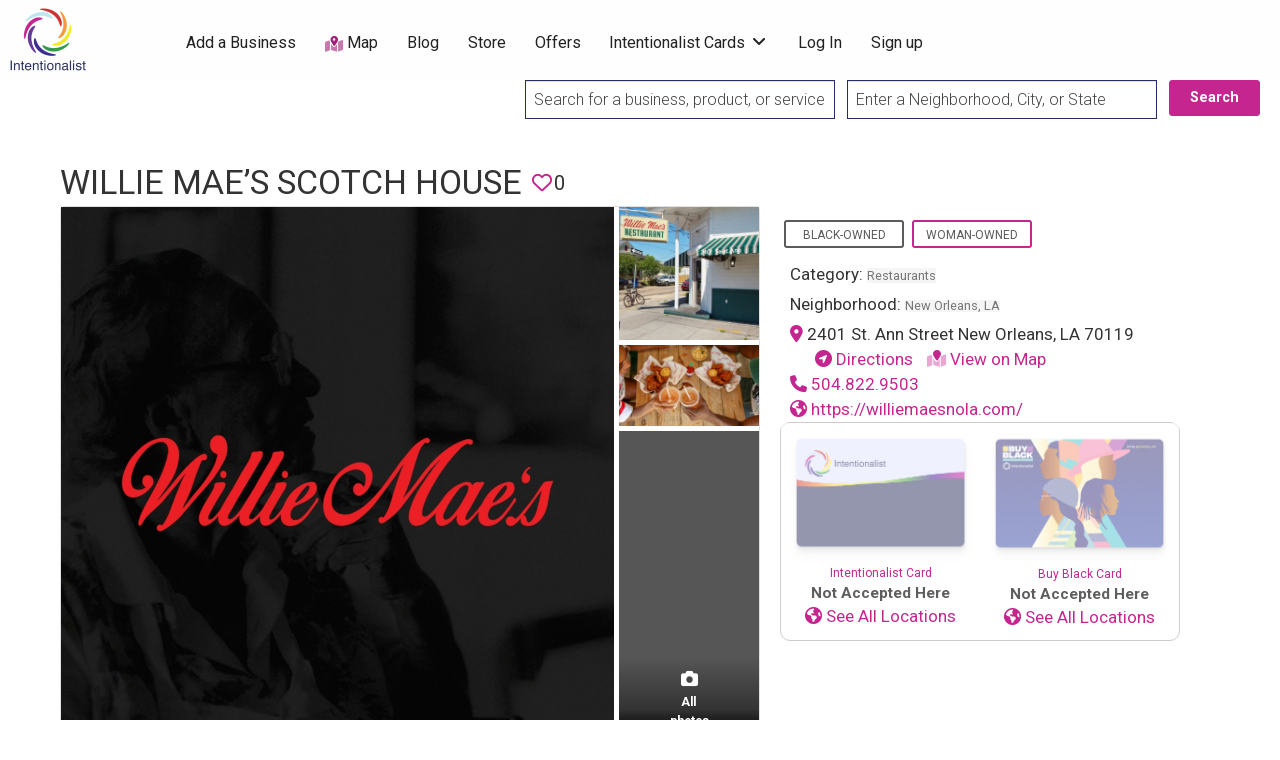

--- FILE ---
content_type: text/html; charset=UTF-8
request_url: https://intentionalist.com/b/willie-maes-scotch-house/
body_size: 28006
content:
<!DOCTYPE html>
<html lang="en-US" class="no-js">
	<head>
		<meta charset="UTF-8">
        <meta name="viewport" content="width=device-width, initial-scale=1, maximum-scale=1">
        
        <link rel="profile" href="https://gmpg.org/xfn/11">
        <link href="https://fonts.googleapis.com/css?family=Roboto:300,400,700|Roboto+Slab:700&display=swap"
              rel="stylesheet">
        
        <meta name="google-site-verification" content="6uE6YigLryjOYVUWQ8-ZGLazG8q7plDTrGjuaLnl9cg"/>
        <meta name="facebook-domain-verification" content="97ajc80kobn0ep1r2cvbetkp2bsp5b"/>
        
        
		<meta name='robots' content='index, follow, max-image-preview:large, max-snippet:-1, max-video-preview:-1' />

	<!-- This site is optimized with the Yoast SEO Premium plugin v26.7 (Yoast SEO v26.7) - https://yoast.com/wordpress/plugins/seo/ -->
	<title>Willie Mae&#039;s Scotch House - Intentionalist</title>
	<link rel="canonical" href="https://intentionalist.com/b/willie-maes-scotch-house/" />
	<meta property="og:locale" content="en_US" />
	<meta property="og:type" content="article" />
	<meta property="og:title" content="Willie Mae&#039;s Scotch House" />
	<meta property="og:description" content="Willie Mae&#8217;s was first opened in 1957 by Ms. Willie Mae Seaton serving up Mississippi and Louisiana cuisine. Now, Ms. Willie Mae&#8217;s great-granddaughter Kerry Seaton Stewart runs the operation, still serving her famous fried chicken. Whether you prefer chicken tenders, chicken breasts, or chicken sandwiches, you&#8217;re in for a treat and some delicious sides. Not [&hellip;]" />
	<meta property="og:url" content="https://intentionalist.com/b/willie-maes-scotch-house/" />
	<meta property="og:site_name" content="Intentionalist" />
	<meta property="article:publisher" content="https://www.facebook.com/Intentionalist" />
	<meta property="article:modified_time" content="2021-05-19T00:12:14+00:00" />
	<meta property="og:image" content="https://intentionalist.com/wp-content/uploads/2021/05/willie-maes.jpg" />
	<meta property="og:image:width" content="1800" />
	<meta property="og:image:height" content="1800" />
	<meta property="og:image:type" content="image/jpeg" />
	<meta name="twitter:card" content="summary_large_image" />
	<meta name="twitter:site" content="@Intentionalist_" />
	<meta name="twitter:label1" content="Est. reading time" />
	<meta name="twitter:data1" content="1 minute" />
	<!-- / Yoast SEO Premium plugin. -->


<link rel='dns-prefetch' href='//cdnjs.cloudflare.com' />
<link rel='dns-prefetch' href='//platform-api.sharethis.com' />
<link rel='dns-prefetch' href='//kit.fontawesome.com' />
<link rel='dns-prefetch' href='//fonts.googleapis.com' />
<link rel="alternate" type="application/rss+xml" title="Intentionalist &raquo; Feed" href="https://intentionalist.com/feed/" />
<style id='wp-img-auto-sizes-contain-inline-css' type='text/css'>
img:is([sizes=auto i],[sizes^="auto," i]){contain-intrinsic-size:3000px 1500px}
/*# sourceURL=wp-img-auto-sizes-contain-inline-css */
</style>
<link rel='stylesheet' id='i13-select2-css' href='https://cdnjs.cloudflare.com/ajax/libs/select2/4.0.13/css/select2.min.css?ver=843beb9bbd7d4e5439da2e0263e15202' type='text/css' media='all' />
<link rel='stylesheet' id='jquery-ui-css-css' href='https://cdnjs.cloudflare.com/ajax/libs/jqueryui/1.14.1/themes/base/jquery-ui.css?ver=843beb9bbd7d4e5439da2e0263e15202' type='text/css' media='all' />
<link rel='stylesheet' id='jquery-confirm-css-css' href='https://cdnjs.cloudflare.com/ajax/libs/jquery-confirm/3.3.2/jquery-confirm.min.css?ver=843beb9bbd7d4e5439da2e0263e15202' type='text/css' media='all' />
<link rel='stylesheet' id='jquery-notify-css-css' href='https://cdnjs.cloudflare.com/ajax/libs/notify/0.4.2/styles/metro/notify-metro.css?ver=843beb9bbd7d4e5439da2e0263e15202' type='text/css' media='all' />
<link rel='stylesheet' id='wpa-css-css' href='https://intentionalist.com/wp-content/plugins/wp-attachments/styles/0/wpa.css?ver=843beb9bbd7d4e5439da2e0263e15202' type='text/css' media='all' />
<link rel='stylesheet' id='acfwf-wc-cart-block-integration-css' href='https://intentionalist.com/wp-content/plugins/advanced-coupons-for-woocommerce-free/dist/assets/index-467dde24.css?ver=1766415283' type='text/css' media='all' />
<link rel='stylesheet' id='acfwf-wc-checkout-block-integration-css' href='https://intentionalist.com/wp-content/plugins/advanced-coupons-for-woocommerce-free/dist/assets/index-2a7d8588.css?ver=1766415283' type='text/css' media='all' />
<link rel='stylesheet' id='i13-passes-base-css' href='https://intentionalist.com/wp-content/plugins/i13-core/assets/css/passes/passes-base.min.css?ver=1.3.0' type='text/css' media='all' />
<style id='wp-emoji-styles-inline-css' type='text/css'>

	img.wp-smiley, img.emoji {
		display: inline !important;
		border: none !important;
		box-shadow: none !important;
		height: 1em !important;
		width: 1em !important;
		margin: 0 0.07em !important;
		vertical-align: -0.1em !important;
		background: none !important;
		padding: 0 !important;
	}
/*# sourceURL=wp-emoji-styles-inline-css */
</style>
<link rel='stylesheet' id='wp-block-library-css' href='https://intentionalist.com/wp-includes/css/dist/block-library/style.min.css?ver=843beb9bbd7d4e5439da2e0263e15202' type='text/css' media='all' />
<style id='global-styles-inline-css' type='text/css'>
:root{--wp--preset--aspect-ratio--square: 1;--wp--preset--aspect-ratio--4-3: 4/3;--wp--preset--aspect-ratio--3-4: 3/4;--wp--preset--aspect-ratio--3-2: 3/2;--wp--preset--aspect-ratio--2-3: 2/3;--wp--preset--aspect-ratio--16-9: 16/9;--wp--preset--aspect-ratio--9-16: 9/16;--wp--preset--color--black: #000000;--wp--preset--color--cyan-bluish-gray: #abb8c3;--wp--preset--color--white: #ffffff;--wp--preset--color--pale-pink: #f78da7;--wp--preset--color--vivid-red: #cf2e2e;--wp--preset--color--luminous-vivid-orange: #ff6900;--wp--preset--color--luminous-vivid-amber: #fcb900;--wp--preset--color--light-green-cyan: #7bdcb5;--wp--preset--color--vivid-green-cyan: #00d084;--wp--preset--color--pale-cyan-blue: #8ed1fc;--wp--preset--color--vivid-cyan-blue: #0693e3;--wp--preset--color--vivid-purple: #9b51e0;--wp--preset--gradient--vivid-cyan-blue-to-vivid-purple: linear-gradient(135deg,rgb(6,147,227) 0%,rgb(155,81,224) 100%);--wp--preset--gradient--light-green-cyan-to-vivid-green-cyan: linear-gradient(135deg,rgb(122,220,180) 0%,rgb(0,208,130) 100%);--wp--preset--gradient--luminous-vivid-amber-to-luminous-vivid-orange: linear-gradient(135deg,rgb(252,185,0) 0%,rgb(255,105,0) 100%);--wp--preset--gradient--luminous-vivid-orange-to-vivid-red: linear-gradient(135deg,rgb(255,105,0) 0%,rgb(207,46,46) 100%);--wp--preset--gradient--very-light-gray-to-cyan-bluish-gray: linear-gradient(135deg,rgb(238,238,238) 0%,rgb(169,184,195) 100%);--wp--preset--gradient--cool-to-warm-spectrum: linear-gradient(135deg,rgb(74,234,220) 0%,rgb(151,120,209) 20%,rgb(207,42,186) 40%,rgb(238,44,130) 60%,rgb(251,105,98) 80%,rgb(254,248,76) 100%);--wp--preset--gradient--blush-light-purple: linear-gradient(135deg,rgb(255,206,236) 0%,rgb(152,150,240) 100%);--wp--preset--gradient--blush-bordeaux: linear-gradient(135deg,rgb(254,205,165) 0%,rgb(254,45,45) 50%,rgb(107,0,62) 100%);--wp--preset--gradient--luminous-dusk: linear-gradient(135deg,rgb(255,203,112) 0%,rgb(199,81,192) 50%,rgb(65,88,208) 100%);--wp--preset--gradient--pale-ocean: linear-gradient(135deg,rgb(255,245,203) 0%,rgb(182,227,212) 50%,rgb(51,167,181) 100%);--wp--preset--gradient--electric-grass: linear-gradient(135deg,rgb(202,248,128) 0%,rgb(113,206,126) 100%);--wp--preset--gradient--midnight: linear-gradient(135deg,rgb(2,3,129) 0%,rgb(40,116,252) 100%);--wp--preset--font-size--small: 13px;--wp--preset--font-size--medium: 20px;--wp--preset--font-size--large: 36px;--wp--preset--font-size--x-large: 42px;--wp--preset--spacing--20: 0.44rem;--wp--preset--spacing--30: 0.67rem;--wp--preset--spacing--40: 1rem;--wp--preset--spacing--50: 1.5rem;--wp--preset--spacing--60: 2.25rem;--wp--preset--spacing--70: 3.38rem;--wp--preset--spacing--80: 5.06rem;--wp--preset--shadow--natural: 6px 6px 9px rgba(0, 0, 0, 0.2);--wp--preset--shadow--deep: 12px 12px 50px rgba(0, 0, 0, 0.4);--wp--preset--shadow--sharp: 6px 6px 0px rgba(0, 0, 0, 0.2);--wp--preset--shadow--outlined: 6px 6px 0px -3px rgb(255, 255, 255), 6px 6px rgb(0, 0, 0);--wp--preset--shadow--crisp: 6px 6px 0px rgb(0, 0, 0);}:where(.is-layout-flex){gap: 0.5em;}:where(.is-layout-grid){gap: 0.5em;}body .is-layout-flex{display: flex;}.is-layout-flex{flex-wrap: wrap;align-items: center;}.is-layout-flex > :is(*, div){margin: 0;}body .is-layout-grid{display: grid;}.is-layout-grid > :is(*, div){margin: 0;}:where(.wp-block-columns.is-layout-flex){gap: 2em;}:where(.wp-block-columns.is-layout-grid){gap: 2em;}:where(.wp-block-post-template.is-layout-flex){gap: 1.25em;}:where(.wp-block-post-template.is-layout-grid){gap: 1.25em;}.has-black-color{color: var(--wp--preset--color--black) !important;}.has-cyan-bluish-gray-color{color: var(--wp--preset--color--cyan-bluish-gray) !important;}.has-white-color{color: var(--wp--preset--color--white) !important;}.has-pale-pink-color{color: var(--wp--preset--color--pale-pink) !important;}.has-vivid-red-color{color: var(--wp--preset--color--vivid-red) !important;}.has-luminous-vivid-orange-color{color: var(--wp--preset--color--luminous-vivid-orange) !important;}.has-luminous-vivid-amber-color{color: var(--wp--preset--color--luminous-vivid-amber) !important;}.has-light-green-cyan-color{color: var(--wp--preset--color--light-green-cyan) !important;}.has-vivid-green-cyan-color{color: var(--wp--preset--color--vivid-green-cyan) !important;}.has-pale-cyan-blue-color{color: var(--wp--preset--color--pale-cyan-blue) !important;}.has-vivid-cyan-blue-color{color: var(--wp--preset--color--vivid-cyan-blue) !important;}.has-vivid-purple-color{color: var(--wp--preset--color--vivid-purple) !important;}.has-black-background-color{background-color: var(--wp--preset--color--black) !important;}.has-cyan-bluish-gray-background-color{background-color: var(--wp--preset--color--cyan-bluish-gray) !important;}.has-white-background-color{background-color: var(--wp--preset--color--white) !important;}.has-pale-pink-background-color{background-color: var(--wp--preset--color--pale-pink) !important;}.has-vivid-red-background-color{background-color: var(--wp--preset--color--vivid-red) !important;}.has-luminous-vivid-orange-background-color{background-color: var(--wp--preset--color--luminous-vivid-orange) !important;}.has-luminous-vivid-amber-background-color{background-color: var(--wp--preset--color--luminous-vivid-amber) !important;}.has-light-green-cyan-background-color{background-color: var(--wp--preset--color--light-green-cyan) !important;}.has-vivid-green-cyan-background-color{background-color: var(--wp--preset--color--vivid-green-cyan) !important;}.has-pale-cyan-blue-background-color{background-color: var(--wp--preset--color--pale-cyan-blue) !important;}.has-vivid-cyan-blue-background-color{background-color: var(--wp--preset--color--vivid-cyan-blue) !important;}.has-vivid-purple-background-color{background-color: var(--wp--preset--color--vivid-purple) !important;}.has-black-border-color{border-color: var(--wp--preset--color--black) !important;}.has-cyan-bluish-gray-border-color{border-color: var(--wp--preset--color--cyan-bluish-gray) !important;}.has-white-border-color{border-color: var(--wp--preset--color--white) !important;}.has-pale-pink-border-color{border-color: var(--wp--preset--color--pale-pink) !important;}.has-vivid-red-border-color{border-color: var(--wp--preset--color--vivid-red) !important;}.has-luminous-vivid-orange-border-color{border-color: var(--wp--preset--color--luminous-vivid-orange) !important;}.has-luminous-vivid-amber-border-color{border-color: var(--wp--preset--color--luminous-vivid-amber) !important;}.has-light-green-cyan-border-color{border-color: var(--wp--preset--color--light-green-cyan) !important;}.has-vivid-green-cyan-border-color{border-color: var(--wp--preset--color--vivid-green-cyan) !important;}.has-pale-cyan-blue-border-color{border-color: var(--wp--preset--color--pale-cyan-blue) !important;}.has-vivid-cyan-blue-border-color{border-color: var(--wp--preset--color--vivid-cyan-blue) !important;}.has-vivid-purple-border-color{border-color: var(--wp--preset--color--vivid-purple) !important;}.has-vivid-cyan-blue-to-vivid-purple-gradient-background{background: var(--wp--preset--gradient--vivid-cyan-blue-to-vivid-purple) !important;}.has-light-green-cyan-to-vivid-green-cyan-gradient-background{background: var(--wp--preset--gradient--light-green-cyan-to-vivid-green-cyan) !important;}.has-luminous-vivid-amber-to-luminous-vivid-orange-gradient-background{background: var(--wp--preset--gradient--luminous-vivid-amber-to-luminous-vivid-orange) !important;}.has-luminous-vivid-orange-to-vivid-red-gradient-background{background: var(--wp--preset--gradient--luminous-vivid-orange-to-vivid-red) !important;}.has-very-light-gray-to-cyan-bluish-gray-gradient-background{background: var(--wp--preset--gradient--very-light-gray-to-cyan-bluish-gray) !important;}.has-cool-to-warm-spectrum-gradient-background{background: var(--wp--preset--gradient--cool-to-warm-spectrum) !important;}.has-blush-light-purple-gradient-background{background: var(--wp--preset--gradient--blush-light-purple) !important;}.has-blush-bordeaux-gradient-background{background: var(--wp--preset--gradient--blush-bordeaux) !important;}.has-luminous-dusk-gradient-background{background: var(--wp--preset--gradient--luminous-dusk) !important;}.has-pale-ocean-gradient-background{background: var(--wp--preset--gradient--pale-ocean) !important;}.has-electric-grass-gradient-background{background: var(--wp--preset--gradient--electric-grass) !important;}.has-midnight-gradient-background{background: var(--wp--preset--gradient--midnight) !important;}.has-small-font-size{font-size: var(--wp--preset--font-size--small) !important;}.has-medium-font-size{font-size: var(--wp--preset--font-size--medium) !important;}.has-large-font-size{font-size: var(--wp--preset--font-size--large) !important;}.has-x-large-font-size{font-size: var(--wp--preset--font-size--x-large) !important;}
/*# sourceURL=global-styles-inline-css */
</style>

<link rel='stylesheet' id='swiper-css-css' href='https://intentionalist.com/wp-content/plugins/instagram-widget-by-wpzoom/dist/styles/library/swiper.css?ver=7.4.1' type='text/css' media='all' />
<link rel='stylesheet' id='dashicons-css' href='https://intentionalist.com/wp-includes/css/dashicons.min.css?ver=843beb9bbd7d4e5439da2e0263e15202' type='text/css' media='all' />
<link rel='stylesheet' id='magnific-popup-css' href='https://intentionalist.com/wp-content/plugins/instagram-widget-by-wpzoom/dist/styles/library/magnific-popup.css?ver=2.3.2' type='text/css' media='all' />
<link rel='stylesheet' id='wpz-insta_block-frontend-style-css' href='https://intentionalist.com/wp-content/plugins/instagram-widget-by-wpzoom/dist/styles/frontend/index.css?ver=css-4b331c57b581' type='text/css' media='all' />
<style id='classic-theme-styles-inline-css' type='text/css'>
/*! This file is auto-generated */
.wp-block-button__link{color:#fff;background-color:#32373c;border-radius:9999px;box-shadow:none;text-decoration:none;padding:calc(.667em + 2px) calc(1.333em + 2px);font-size:1.125em}.wp-block-file__button{background:#32373c;color:#fff;text-decoration:none}
/*# sourceURL=/wp-includes/css/classic-themes.min.css */
</style>
<link rel='stylesheet' id='shp-public-css' href='https://intentionalist.com/wp-content/plugins/hippoo-shippo-integration-for-woocommerce/assets/css/public-style.css?ver=1.2.0' type='text/css' media='all' />
<link rel='stylesheet' id='sendle-tracking-style-css' href='https://intentionalist.com/wp-content/plugins/official-sendle-shipping-method/style.css?ver=6.03' type='text/css' media='all' />
<link rel='stylesheet' id='SearchAutocomplete-theme-css' href='https://intentionalist.com/wp-content/plugins/search-autocomplete/css/aristo/jquery-ui-aristo.min.css?ver=1.9.2' type='text/css' media='all' />
<link rel='stylesheet' id='share-this-share-buttons-sticky-css' href='https://intentionalist.com/wp-content/plugins/sharethis-share-buttons/css/mu-style.css?ver=1754682809' type='text/css' media='all' />
<link rel='stylesheet' id='webmention-css' href='https://intentionalist.com/wp-content/plugins/webmention/assets/css/webmention.css?ver=5.6.2' type='text/css' media='all' />
<link rel='stylesheet' id='wpmenucart-icons-css' href='https://intentionalist.com/wp-content/plugins/woocommerce-menu-bar-cart/assets/css/wpmenucart-icons.min.css?ver=2.14.12' type='text/css' media='all' />
<style id='wpmenucart-icons-inline-css' type='text/css'>
@font-face{font-family:WPMenuCart;src:url(https://intentionalist.com/wp-content/plugins/woocommerce-menu-bar-cart/assets/fonts/WPMenuCart.eot);src:url(https://intentionalist.com/wp-content/plugins/woocommerce-menu-bar-cart/assets/fonts/WPMenuCart.eot?#iefix) format('embedded-opentype'),url(https://intentionalist.com/wp-content/plugins/woocommerce-menu-bar-cart/assets/fonts/WPMenuCart.woff2) format('woff2'),url(https://intentionalist.com/wp-content/plugins/woocommerce-menu-bar-cart/assets/fonts/WPMenuCart.woff) format('woff'),url(https://intentionalist.com/wp-content/plugins/woocommerce-menu-bar-cart/assets/fonts/WPMenuCart.ttf) format('truetype'),url(https://intentionalist.com/wp-content/plugins/woocommerce-menu-bar-cart/assets/fonts/WPMenuCart.svg#WPMenuCart) format('svg');font-weight:400;font-style:normal;font-display:swap}
/*# sourceURL=wpmenucart-icons-inline-css */
</style>
<link rel='stylesheet' id='wpmenucart-css' href='https://intentionalist.com/wp-content/plugins/woocommerce-menu-bar-cart/assets/css/wpmenucart-main.min.css?ver=2.14.12' type='text/css' media='all' />
<link rel='stylesheet' id='woocommerce-layout-css' href='https://intentionalist.com/wp-content/plugins/woocommerce/assets/css/woocommerce-layout.css?ver=10.4.3' type='text/css' media='all' />
<link rel='stylesheet' id='woocommerce-smallscreen-css' href='https://intentionalist.com/wp-content/plugins/woocommerce/assets/css/woocommerce-smallscreen.css?ver=10.4.3' type='text/css' media='only screen and (max-width: 768px)' />
<link rel='stylesheet' id='woocommerce-general-css' href='https://intentionalist.com/wp-content/plugins/woocommerce/assets/css/woocommerce.css?ver=10.4.3' type='text/css' media='all' />
<style id='woocommerce-inline-inline-css' type='text/css'>
.woocommerce form .form-row .required { visibility: visible; }
/*# sourceURL=woocommerce-inline-inline-css */
</style>
<link rel='stylesheet' id='if-menu-site-css-css' href='https://intentionalist.com/wp-content/plugins/if-menu/assets/if-menu-site.css?ver=843beb9bbd7d4e5439da2e0263e15202' type='text/css' media='all' />
<link rel='stylesheet' id='woo-order-status-per-productaaa-css' href='https://intentionalist.com/wp-content/plugins/woo-order-status-per-product/public/css/woo-order-status-for-items-public.css?ver=1.0.0' type='text/css' media='all' />
<link rel='stylesheet' id='foundation-css' href='https://intentionalist.com/wp-content/themes/intentionalist-vantage-custom/assets/css/foundation.min.css?ver=6.2.4' type='text/css' media='all' />
<link rel='stylesheet' id='slick-css' href='https://intentionalist.com/wp-content/themes/intentionalist-vantage-custom/assets/js/lib/slick/slick.min.css?ver=1.6.0' type='text/css' media='all' />
<link rel='stylesheet' id='slick-theme-css' href='https://intentionalist.com/wp-content/themes/intentionalist-vantage-custom/assets/js/lib/slick/slick-theme.min.css?ver=1.6.0' type='text/css' media='all' />
<link rel='stylesheet' id='font-awesome-css' href='//kit.fontawesome.com/77e2e14346.css?ver=843beb9bbd7d4e5439da2e0263e15202' type='text/css' media='all' />
<link rel='stylesheet' id='google-fonts-css' href='//fonts.googleapis.com/css?family=Roboto%3A300%2C400%2C500%2C600%2C700%2C800%7CRoboto+Slab%3A300%2C400%2C500%2C600%2C700%2C800&#038;ver=843beb9bbd7d4e5439da2e0263e15202' type='text/css' media='all' />
<link rel='stylesheet' id='theme-styles-css' href='https://intentionalist.com/wp-content/themes/intentionalist-vantage-custom/assets/css/style.min.css?ver=4.1.3' type='text/css' media='all' />
<style id='theme-styles-inline-css' type='text/css'>
/* Vantage Theme WooCommerce Overrides */

.woocommerce ul.products li.product {
	background-color: #FFFFFF;
	border-radius: 4px;
	box-shadow: 0 0 0 1px rgba(0, 0, 0, 0.03), 0 1px 1px 0 rgba(0, 0, 0, 0.05), 0 2px 5px 0 rgba(0, 0, 0, 0.05);
}

.at-wc-product-body-wrap {
	padding: 0 20px 20px;
}

.woocommerce ul.products li.product .star-rating {
	color: #666;
}

.woocommerce ul.products li.product .price del {
	display: inline-block;
}

.woocommerce a.added_to_cart {
	padding-top: 0.8em;
	vertical-align: middle;
	font-size: 16px;
	margin-left: 5px;
}

.woocommerce #respond input#submit, .woocommerce a.button, .woocommerce button.button, .woocommerce input.button,
.woocommerce #respond input#submit.alt, .woocommerce a.button.alt, .woocommerce button.button.alt, .woocommerce input.button.alt {
	font-size: 0.9rem;
	font-weight: 400;
	background-color: #fefefe;
	color: #c5258f;
	border: solid 1px #c5258f;
	border-radius: 0;
	padding: 0.85em 1em;
}

.woocommerce #respond input#submit.alt.disabled, .woocommerce #respond input#submit.alt.disabled:hover, .woocommerce #respond input#submit.alt:disabled, .woocommerce #respond input#submit.alt:disabled:hover, .woocommerce #respond input#submit.alt:disabled[disabled], .woocommerce #respond input#submit.alt:disabled[disabled]:hover, .woocommerce a.button.alt.disabled, .woocommerce a.button.alt.disabled:hover, .woocommerce a.button.alt:disabled, .woocommerce a.button.alt:disabled:hover, .woocommerce a.button.alt:disabled[disabled], .woocommerce a.button.alt:disabled[disabled]:hover, .woocommerce button.button.alt.disabled, .woocommerce button.button.alt.disabled:hover, .woocommerce button.button.alt:disabled, .woocommerce button.button.alt:disabled:hover, .woocommerce button.button.alt:disabled[disabled], .woocommerce button.button.alt:disabled[disabled]:hover, .woocommerce input.button.alt.disabled, .woocommerce input.button.alt.disabled:hover, .woocommerce input.button.alt:disabled, .woocommerce input.button.alt:disabled:hover, .woocommerce input.button.alt:disabled[disabled], .woocommerce input.button.alt:disabled[disabled]:hover {
	background-color: #c5258f;
}

.woocommerce #respond input#submit:hover, .woocommerce a.button:hover, .woocommerce button.button:hover, .woocommerce input.button:hover, .woocommerce #respond input#submit.alt:hover, .woocommerce a.button.alt:hover, .woocommerce button.button.alt:hover, .woocommerce input.button.alt:hover {
	color: #fefefe;
	background-color: #c5258f;
}

.woocommerce #respond input#submit.loading, .woocommerce a.button.loading, .woocommerce button.button.loading, .woocommerce input.button.loading {
	opacity: .7;
}
.woocommerce table tbody {
	border: 0;
	background: none;
}

.woocommerce div.product .woocommerce-tabs ul.tabs {
	margin: 0;
	background: none;
	border: 0;
}

.woocommerce div.product .woocommerce-tabs ul.tabs li,
.woocommerce div.product .woocommerce-tabs ul.tabs:before,
.woocommerce div.product .woocommerce-tabs ul.tabs li:after,
.woocommerce div.product .woocommerce-tabs ul.tabs li:before {
	border: 0;
	box-shadow: 0 0 0 1px rgba(0, 0, 0, 0.03), 0 1px 1px 0 rgba(0, 0, 0, 0.05), 0 2px 5px 0 rgba(0, 0, 0, 0.05);
}

.woocommerce div.product .woocommerce-tabs .panel {
	background-color: #FFFFFF;
	padding: 2em;
	border-radius: 4px;
  box-shadow: 0 0 0 1px rgba(0, 0, 0, 0.03), 0 1px 1px 0 rgba(0, 0, 0, 0.05), 0 2px 5px 0 rgba(0, 0, 0, 0.05);
}

li.menu-item span.current-cart-count.badge {
	position: relative;
	left: -14px;
	top: -7px;
	padding: 2px 5px !important;
	border-radius: 4px;
	opacity: 0.8;
	min-width: 15px;
}

.woocommerce table.shop_table {
	border: 0;
	border-radius: 0;
}

.woocommerce tbody tr {
	background-color: #FFFFFF;
}

.woocommerce thead th {
  vertical-align: bottom;
  border-bottom: 1px solid #ECEEEF;
  background-color: #FFF;
}

.woocommerce table td {
  border-top: 1px solid #ECEEEF;
	border-bottom: 0;
}

.woocommerce th.product-total,
.woocommerce td.product-total,
.woocommerce th.product-subtotal,
.woocommerce td.product-subtotal {
	text-align: right;
}

.woocommerce tr.cart_item td.product-thumbnail img {
	border-radius: 50%;
}

.woocommerce #content table.cart td.actions .input-text, .woocommerce table.cart td.actions .input-text, .woocommerce-page #content table.cart td.actions .input-text, .woocommerce-page table.cart td.actions .input-text {
	width: 60%;
}

.woocommerce tr.order-total td,
.woocommerce tr.cart-subtotal td {
	text-align: right;
}

#add_payment_method table.cart td.actions .coupon .input-text, .woocommerce-cart table.cart td.actions .coupon .input-text, .woocommerce-checkout table.cart td.actions .coupon .input-text {
	border: 0;
}


		/* Header Site Title */
		.header .site-title {
			clip: rect(1px, 1px, 1px, 1px);
			position: absolute;
		}
	

		/* Header Site Tagline */
		.header .site-description {
			clip: rect(1px, 1px, 1px, 1px);
			position: absolute;
		}
	
/*# sourceURL=theme-styles-inline-css */
</style>
<link rel='stylesheet' id='intentionalist-custom-css-css' href='https://intentionalist.com/wp-content/themes/intentionalist-vantage-custom/assets/css/custom-css.min.css?ver=1720764567' type='text/css' media='all' />
<link rel='stylesheet' id='universal-search-css-css' href='https://intentionalist.com/wp-content/themes/intentionalist-vantage-custom/assets/css/universal-search-bar.css?ver=1676178784' type='text/css' media='all' />
<link rel='stylesheet' id='custom-vantage-css-css' href='https://intentionalist.com/wp-content/themes/intentionalist-vantage-custom/assets/css/custom-vantage.css?ver=1752559395' type='text/css' media='all' />
<link rel='stylesheet' id='ccf-form-css-css' href='https://intentionalist.com/wp-content/themes/intentionalist-vantage-custom/assets/css/ccf-form.css?ver=1613106811' type='text/css' media='all' />
<link rel='stylesheet' id='footer-css' href='https://intentionalist.com/wp-content/themes/intentionalist-vantage-custom/assets/css/footer.css?ver=1614660385' type='text/css' media='all' />
<link rel='stylesheet' id='material-icons-css-css' href='https://fonts.googleapis.com/icon?family=Material+Icons&#038;ver=843beb9bbd7d4e5439da2e0263e15202' type='text/css' media='all' />
<link rel='stylesheet' id='events_list_css-css' href='https://intentionalist.com/wp-content/themes/intentionalist-vantage-custom/assets/css/events-list.css?ver=1613106811' type='text/css' media='all' />
<link rel='stylesheet' id='new-theme-css-css' href='https://intentionalist.com/wp-content/themes/intentionalist-vantage-custom/assets/css/new-theme.css?ver=1765925233' type='text/css' media='all' />
<link rel='stylesheet' id='heateor_sss_frontend_css-css' href='https://intentionalist.com/wp-content/plugins/sassy-social-share/public/css/sassy-social-share-public.css?ver=3.3.79' type='text/css' media='all' />
<style id='heateor_sss_frontend_css-inline-css' type='text/css'>
.heateor_sss_button_instagram span.heateor_sss_svg,a.heateor_sss_instagram span.heateor_sss_svg{background:radial-gradient(circle at 30% 107%,#fdf497 0,#fdf497 5%,#fd5949 45%,#d6249f 60%,#285aeb 90%)}.heateor_sss_horizontal_sharing .heateor_sss_svg,.heateor_sss_standard_follow_icons_container .heateor_sss_svg{color:#fff;border-width:0px;border-style:solid;border-color:transparent}.heateor_sss_horizontal_sharing .heateorSssTCBackground{color:#666}.heateor_sss_horizontal_sharing span.heateor_sss_svg:hover,.heateor_sss_standard_follow_icons_container span.heateor_sss_svg:hover{border-color:transparent;}.heateor_sss_vertical_sharing span.heateor_sss_svg,.heateor_sss_floating_follow_icons_container span.heateor_sss_svg{color:#fff;border-width:0px;border-style:solid;border-color:transparent;}.heateor_sss_vertical_sharing .heateorSssTCBackground{color:#666;}.heateor_sss_vertical_sharing span.heateor_sss_svg:hover,.heateor_sss_floating_follow_icons_container span.heateor_sss_svg:hover{border-color:transparent;}@media screen and (max-width:783px) {.heateor_sss_vertical_sharing{display:none!important}}
/*# sourceURL=heateor_sss_frontend_css-inline-css */
</style>
<link rel='stylesheet' id='woo_discount_pro_style-css' href='https://intentionalist.com/wp-content/plugins/woo-discount-rules-pro/Assets/Css/awdr_style.css?ver=2.6.13' type='text/css' media='all' />
<script type="text/javascript">
            window._nslDOMReady = (function () {
                const executedCallbacks = new Set();
            
                return function (callback) {
                    /**
                    * Third parties might dispatch DOMContentLoaded events, so we need to ensure that we only run our callback once!
                    */
                    if (executedCallbacks.has(callback)) return;
            
                    const wrappedCallback = function () {
                        if (executedCallbacks.has(callback)) return;
                        executedCallbacks.add(callback);
                        callback();
                    };
            
                    if (document.readyState === "complete" || document.readyState === "interactive") {
                        wrappedCallback();
                    } else {
                        document.addEventListener("DOMContentLoaded", wrappedCallback);
                    }
                };
            })();
        </script><script id="jquery-core-js-extra">
var AppThemes = {"ajaxurl":"/wp-admin/admin-ajax.php","current_url":"https://intentionalist.com/b/willie-maes-scotch-house/"};
//# sourceURL=jquery-core-js-extra
</script>
<script src="https://intentionalist.com/wp-includes/js/jquery/jquery.min.js?ver=3.7.1" id="jquery-core-js"></script>
<script src="https://intentionalist.com/wp-includes/js/jquery/jquery-migrate.min.js?ver=3.4.1" id="jquery-migrate-js"></script>
<script src="https://cdnjs.cloudflare.com/ajax/libs/jqueryui/1.14.1/jquery-ui.min.js?ver=1.12.1" id="jquery-ui-js-js"></script>
<script src="https://cdnjs.cloudflare.com/ajax/libs/jquery-confirm/3.3.2/jquery-confirm.min.js?ver=843beb9bbd7d4e5439da2e0263e15202" id="jquery-confirm-js-js"></script>
<script src="https://cdnjs.cloudflare.com/ajax/libs/notify/0.4.2/notify.min.js?ver=843beb9bbd7d4e5439da2e0263e15202" id="jquery-notify-js-js"></script>
<script src="https://intentionalist.com/wp-includes/js/underscore.min.js?ver=1.13.7" id="underscore-js"></script>
<script id="wp-util-js-extra">
var _wpUtilSettings = {"ajax":{"url":"/wp-admin/admin-ajax.php"}};
//# sourceURL=wp-util-js-extra
</script>
<script src="https://intentionalist.com/wp-includes/js/wp-util.min.js?ver=843beb9bbd7d4e5439da2e0263e15202" id="wp-util-js"></script>
<script src="https://intentionalist.com/wp-content/plugins/instagram-widget-by-wpzoom/dist/scripts/library/magnific-popup.js?ver=1768804433" id="magnific-popup-js"></script>
<script src="https://intentionalist.com/wp-content/plugins/instagram-widget-by-wpzoom/dist/scripts/library/swiper.js?ver=7.4.1" id="swiper-js-js"></script>
<script src="https://intentionalist.com/wp-content/plugins/instagram-widget-by-wpzoom/dist/scripts/frontend/block.js?ver=6c9dcb21b2da662ca82d" id="wpz-insta_block-frontend-script-js"></script>
<script src="//platform-api.sharethis.com/js/sharethis.js?ver=2.3.6#property=5a73a0d187331000110e4a2a&amp;product=inline-buttons&amp;source=sharethis-share-buttons-wordpress" id="share-this-share-buttons-mu-js"></script>
<script src="https://intentionalist.com/wp-content/plugins/woocommerce/assets/js/jquery-blockui/jquery.blockUI.min.js?ver=2.7.0-wc.10.4.3" id="wc-jquery-blockui-js" defer data-wp-strategy="defer"></script>
<script src="https://intentionalist.com/wp-content/plugins/woocommerce/assets/js/js-cookie/js.cookie.min.js?ver=2.1.4-wc.10.4.3" id="wc-js-cookie-js" defer data-wp-strategy="defer"></script>
<script id="woocommerce-js-extra">
var woocommerce_params = {"ajax_url":"/wp-admin/admin-ajax.php","wc_ajax_url":"/?wc-ajax=%%endpoint%%","i18n_password_show":"Show password","i18n_password_hide":"Hide password"};
//# sourceURL=woocommerce-js-extra
</script>
<script src="https://intentionalist.com/wp-content/plugins/woocommerce/assets/js/frontend/woocommerce.min.js?ver=10.4.3" id="woocommerce-js" defer data-wp-strategy="defer"></script>
<script id="checkin_script-js-extra">
var wpAjax = {"ajaxurl":"https://intentionalist.com/wp-admin/admin-ajax.php"};
//# sourceURL=checkin_script-js-extra
</script>
<script src="https://intentionalist.com/wp-content/themes/intentionalist-vantage-custom/assets/js/src/checkin.js?ver=1.1" id="checkin_script-js"></script>
<script src="//kit.fontawesome.com/77e2e14346.js?ver=843beb9bbd7d4e5439da2e0263e15202" id="font-awesome-js"></script>
<meta name="generator" content="Advanced Coupons for WooCommerce Free v4.7.1" /><!-- FullStory WP Integration -->
<script>
window['_fs_debug'] = 'false';
window['_fs_org'] = '7WPYJ';

window['_fs_host'] = 'fullstory.com';
window['_fs_script'] = 'edge.fullstory.com/s/fs.js';
window['_fs_namespace'] = 'FS';
(function(m,n,e,t,l,o,g,y){
    if (e in m) {if(m.console && m.console.log) { m.console.log('FullStory namespace conflict. Please set window["_fs_namespace"].');} return;}
    g=m[e]=function(a,b,s){g.q?g.q.push([a,b,s]):g._api(a,b,s);};g.q=[];
    o=n.createElement(t);o.async=1;o.crossOrigin='anonymous';o.src='https://'+_fs_script;
    y=n.getElementsByTagName(t)[0];y.parentNode.insertBefore(o,y);
    g.identify=function(i,v,s){g(l,{uid:i},s);if(v)g(l,v,s)};g.setUserVars=function(v,s){g(l,v,s)};g.event=function(i,v,s){g('event',{n:i,p:v},s)};
    g.anonymize=function(){g.identify(!!0)};
    g.shutdown=function(){g("rec",!1)};g.restart=function(){g("rec",!0)};
    g.log = function(a,b){g("log",[a,b])};
    g.consent=function(a){g("consent",!arguments.length||a)};
    g.identifyAccount=function(i,v){o='account';v=v||{};v.acctId=i;g(o,v)};
    g.clearUserCookie=function(){};
    g.setVars=function(n, p){g('setVars',[n,p]);};
    g._w={};y='XMLHttpRequest';g._w[y]=m[y];y='fetch';g._w[y]=m[y];
    if(m[y])m[y]=function(){return g._w[y].apply(this,arguments)};
    g._v="1.3.0";
})(window,document,window['_fs_namespace'],'script','user');</script>
</script>
<meta name="cdp-version" content="1.5.0" />
		<!-- GA Google Analytics @ https://m0n.co/ga -->
		<script async src="https://www.googletagmanager.com/gtag/js?id=G-JF7GS8GCSP"></script>
		<script>
			window.dataLayer = window.dataLayer || [];
			function gtag(){dataLayer.push(arguments);}
			gtag('js', new Date());
			gtag('config', 'G-JF7GS8GCSP');
		</script>

			<meta name="abstract" content="Spend like it matters">
		<meta name="author" content="intentionalist">
		<meta name="copyright" content="Copyright Intentionalist - All rights Reserved.">
		<meta name="designer" content="AppThemes">
		<meta name="distribution" content="Global">
		<meta name="language" content="en-US">
		<meta name="publisher" content="Intentionalist">
		<meta name="rating" content="General">
		<meta name="resource-type" content="Document">
		<meta name="revisit-after" content="3">
		<meta name="template" content="Intentionalist-Vantage-Custom">
		<meta name="apple-mobile-web-app-title" content="Intentionalist">


<script>window.LOSiteId = '7dd7b792';</script><script async defer src='https://tools.luckyorange.com/core/lo.js'></script>  <style type="text/css">
    .pewc-group-content-wrapper {
      background-color:  !important;
    }
    ul.pewc-product-extra-groups {
      margin-left: px;
      margin-bottom: px;
      padding: px;
      background-color: ;
    }
    .pewc-product-extra-groups > li {
      margin-left: px;
      margin-bottom: px;
      padding-top: px;
      padding-bottom: px;
      padding-left: px;
      padding-right: px;
      background-color: ;
      color: 0;
    }

    
    
          .pewc-group-heading-wrapper h3 {
        color: #333;
      }
    
          .pewc-group-heading-wrapper h3 {
        font-size: 32px;
      }
    
          .pewc-preset-style .pewc-groups-accordion .pewc-group-wrap h3 {
        background-color: transparent;
      }
      .pewc-groups-accordion .pewc-group-heading-wrapper, .pewc-preset-style .pewc-groups-accordion .pewc-group-wrap h3 {
        background-color: #eee;
      }
    
          .pewc-group-description {
      color: #222;
      }
    
          .pewc-group-description {
        font-size: 18px;
      }
    
          .pewc-step-buttons .pewc-next-step-button[data-direction="next"] {
        background-color: #eee;
      }
              .pewc-step-buttons .pewc-next-step-button[data-direction="next"] {
        color: #222;
      }
    
          .pewc-step-buttons .pewc-next-step-button[data-direction="previous"] {
        background-color: #eee;
      }
              .pewc-step-buttons .pewc-next-step-button[data-direction="previous"] {
        color: #222;
      }
    
          .pewc-steps-wrapper .pewc-tab  {
        background: #f9f9f9;
      }
      .pewc-steps-wrapper .pewc-tab:after {
        border-left-color: #f9f9f9;
      }
    
          .pewc-steps-wrapper .pewc-tab.active-tab  {
        background: #f1f1f1;
      }
      .pewc-steps-wrapper .pewc-tab.active-tab:after {
        border-left-color: #f1f1f1;
      }
    
          .pewc-preset-style .pewc-tabs-wrapper .pewc-tab  {
        background: #f1f1f1;
        border-color: #f1f1f1;
        border-bottom-color: #fff;

      }
    
          .pewc-preset-style .pewc-tabs-wrapper .pewc-tab.active-tab  {
        background: #fff;
        border-bottom-color: #fff;
      }
    
          .pewc-groups-accordion .pewc-group-wrap h3::before {
        border-color: #222;
      }
    
          .pewc-groups-accordion .pewc-group-wrap h3::before {
        height: 0.3em;
        width: 0.3em;
      }
        
                textarea.pewc-form-field {
      height: em;
    }
          .pewc-has-hex .pewc-radio-images-wrapper[class*=" pewc-columns-"] .pewc-radio-image-wrapper,
      .pewc-hex {
        width: 60px;
      }
                .pewc-hex {
        height: 60px;
      }
          .pewc-preset-style .pewc-radio-image-wrapper.checked,
      .pewc-preset-style .pewc-checkbox-image-wrapper.checked,
      .pewc-preset-style .checked .pewc-hex {
        border-color:  #2196f3;
      }
      /* 3.25.4, so that hover is only applied on screens with mice */
      @media (pointer: fine) {
        .pewc-preset-style .pewc-radio-image-wrapper:hover,
        .pewc-preset-style .pewc-checkbox-image-wrapper:hover,
        .pewc-preset-style .pewc-radio-image-wrapper:hover .pewc-hex {
          border-color:  #2196f3;
        }
      }
          .pewc-preset-style .pewc-radio-image-wrapper,
      .pewc-preset-style .pewc-checkbox-image-wrapper {
        padding: 8px
      }
          .pewc-preset-style .products-quantities-independent:not(.pewc-column-wrapper) .pewc-checkbox-desc-wrapper,
      .pewc-preset-style .products-quantities-independent:not(.pewc-column-wrapper) .pewc-radio-desc-wrapper {
        display: grid;
      }
      </style>
  <script type="text/javascript">
(function(url){
	if(/(?:Chrome\/26\.0\.1410\.63 Safari\/537\.31|WordfenceTestMonBot)/.test(navigator.userAgent)){ return; }
	var addEvent = function(evt, handler) {
		if (window.addEventListener) {
			document.addEventListener(evt, handler, false);
		} else if (window.attachEvent) {
			document.attachEvent('on' + evt, handler);
		}
	};
	var removeEvent = function(evt, handler) {
		if (window.removeEventListener) {
			document.removeEventListener(evt, handler, false);
		} else if (window.detachEvent) {
			document.detachEvent('on' + evt, handler);
		}
	};
	var evts = 'contextmenu dblclick drag dragend dragenter dragleave dragover dragstart drop keydown keypress keyup mousedown mousemove mouseout mouseover mouseup mousewheel scroll'.split(' ');
	var logHuman = function() {
		if (window.wfLogHumanRan) { return; }
		window.wfLogHumanRan = true;
		var wfscr = document.createElement('script');
		wfscr.type = 'text/javascript';
		wfscr.async = true;
		wfscr.src = url + '&r=' + Math.random();
		(document.getElementsByTagName('head')[0]||document.getElementsByTagName('body')[0]).appendChild(wfscr);
		for (var i = 0; i < evts.length; i++) {
			removeEvent(evts[i], logHuman);
		}
	};
	for (var i = 0; i < evts.length; i++) {
		addEvent(evts[i], logHuman);
	}
})('//intentionalist.com/?wordfence_lh=1&hid=45EF803C75A40BA0823F01A4E9B05103');
</script><link rel="apple-touch-icon" sizes="180x180" href="/wp-content/uploads/fbrfg/apple-touch-icon.png">
<link rel="icon" type="image/png" sizes="32x32" href="/wp-content/uploads/fbrfg/favicon-32x32.png">
<link rel="icon" type="image/png" sizes="16x16" href="/wp-content/uploads/fbrfg/favicon-16x16.png">
<link rel="manifest" href="/wp-content/uploads/fbrfg/site.webmanifest">
<link rel="mask-icon" href="/wp-content/uploads/fbrfg/safari-pinned-tab.svg" color="#5bbad5">
<link rel="shortcut icon" href="/wp-content/uploads/fbrfg/favicon.ico">
<meta name="msapplication-TileColor" content="#da532c">
<meta name="msapplication-config" content="/wp-content/uploads/fbrfg/browserconfig.xml">
<meta name="theme-color" content="#ffffff"><!-- Start AppThemes json-ld structured data -->
<script type="application/ld+json">
[
    {
        "@context": "http://schema.org",
        "@type": "LocalBusiness",
        "name": "Willie Mae&#039;s Scotch House",
        "url": "https://intentionalist.com/b/willie-maes-scotch-house/",
        "description": "Willie Mae's was first opened in 1957 by Ms. Willie Mae Seaton serving up Mississippi and Louisiana cuisine. Now, Ms. Willie Mae's great-granddaughter Kerry Seaton Stewart runs the operation, still&hellip;",
        "address": {
            "@type": "PostalAddress",
            "streetAddress": "2401 Saint Ann Street",
            "addressLocality": "New Orleans",
            "addressRegion": "LA",
            "postalCode": "70119",
            "addressCountry": "US"
        },
        "geo": {
            "@type": "GeoCoordinates",
            "latitude": "29.969198",
            "longitude": "-90.078921"
        },
        "image": {
            "@type": "ImageObject",
            "url": "https://intentionalist.com/wp-content/uploads/2021/05/willie-maes.jpg",
            "width": 1800,
            "height": 1800
        },
        "telephone": "504.822.9503"
    }
]
</script>
<!-- End AppThemes json-ld structured data -->
<style>.tag-color-aapi-2022-discount{
				border: 1px solid rgba(49, 47, 47, 0.788)}
			 .tag-color-aapi-2022-discount:hover {
				cursor: pointer;
				color: white;
    			background-color: rgba(49, 47, 47, 0.788)} .tag-color-act-2023{
				border: 1px solid rgba(49, 47, 47, 0.788)}
			 .tag-color-act-2023:hover {
				cursor: pointer;
				color: white;
    			background-color: rgba(49, 47, 47, 0.788)} .tag-color-affirm{
				border: 1px solid rgba(49, 47, 47, 0.788)}
			 .tag-color-affirm:hover {
				cursor: pointer;
				color: white;
    			background-color: rgba(49, 47, 47, 0.788)} .tag-color-affirmchicago{
				border: 1px solid rgba(49, 47, 47, 0.788)}
			 .tag-color-affirmchicago:hover {
				cursor: pointer;
				color: white;
    			background-color: rgba(49, 47, 47, 0.788)} .tag-color-affirmnyc{
				border: 1px solid rgba(49, 47, 47, 0.788)}
			 .tag-color-affirmnyc:hover {
				cursor: pointer;
				color: white;
    			background-color: rgba(49, 47, 47, 0.788)} .tag-color-affirmpittsburgh{
				border: 1px solid rgba(49, 47, 47, 0.788)}
			 .tag-color-affirmpittsburgh:hover {
				cursor: pointer;
				color: white;
    			background-color: rgba(49, 47, 47, 0.788)} .tag-color-affirmsf{
				border: 1px solid rgba(49, 47, 47, 0.788)}
			 .tag-color-affirmsf:hover {
				cursor: pointer;
				color: white;
    			background-color: rgba(49, 47, 47, 0.788)} .tag-color-affirmtoronto{
				border: 1px solid rgba(49, 47, 47, 0.788)}
			 .tag-color-affirmtoronto:hover {
				cursor: pointer;
				color: white;
    			background-color: rgba(49, 47, 47, 0.788)} .tag-color-amplify-2023{
				border: 1px solid rgba(49, 47, 47, 0.788)}
			 .tag-color-amplify-2023:hover {
				cursor: pointer;
				color: white;
    			background-color: rgba(49, 47, 47, 0.788)} .tag-color-ampowering{
				border: 1px solid rgba(49, 47, 47, 0.788)}
			 .tag-color-ampowering:hover {
				cursor: pointer;
				color: white;
    			background-color: rgba(49, 47, 47, 0.788)} .tag-color-apta-2022{
				border: 1px solid rgba(49, 47, 47, 0.788)}
			 .tag-color-apta-2022:hover {
				cursor: pointer;
				color: white;
    			background-color: rgba(49, 47, 47, 0.788)} .tag-color-asian-owned{
				border: 1px solid #339933}
			 .tag-color-asian-owned:hover {
				cursor: pointer;
				color: white;
    			background-color: #339933} .tag-color-b-corp{
				border: 1px solid #000000}
			 .tag-color-b-corp:hover {
				cursor: pointer;
				color: white;
    			background-color: #000000} .tag-color-becu-tab{
				border: 1px solid rgba(49, 47, 47, 0.788)}
			 .tag-color-becu-tab:hover {
				cursor: pointer;
				color: white;
    			background-color: rgba(49, 47, 47, 0.788)} .tag-color-belltwon-holiday-2021{
				border: 1px solid rgba(49, 47, 47, 0.788)}
			 .tag-color-belltwon-holiday-2021:hover {
				cursor: pointer;
				color: white;
    			background-color: rgba(49, 47, 47, 0.788)} .tag-color-bhm-discount{
				border: 1px solid rgba(49, 47, 47, 0.788)}
			 .tag-color-bhm-discount:hover {
				cursor: pointer;
				color: white;
    			background-color: rgba(49, 47, 47, 0.788)} .tag-color-accepts-black-black-friday-card{
				border: 1px solid #000000}
			 .tag-color-accepts-black-black-friday-card:hover {
				cursor: pointer;
				color: white;
    			background-color: #000000} .tag-color-black-friday-2022{
				border: 1px solid rgba(49, 47, 47, 0.788)}
			 .tag-color-black-friday-2022:hover {
				cursor: pointer;
				color: white;
    			background-color: rgba(49, 47, 47, 0.788)} .tag-color-bpc-atlanta{
				border: 1px solid rgba(49, 47, 47, 0.788)}
			 .tag-color-bpc-atlanta:hover {
				cursor: pointer;
				color: white;
    			background-color: rgba(49, 47, 47, 0.788)} .tag-color-bpc-bay-area{
				border: 1px solid rgba(49, 47, 47, 0.788)}
			 .tag-color-bpc-bay-area:hover {
				cursor: pointer;
				color: white;
    			background-color: rgba(49, 47, 47, 0.788)} .tag-color-bpc-columbus{
				border: 1px solid rgba(49, 47, 47, 0.788)}
			 .tag-color-bpc-columbus:hover {
				cursor: pointer;
				color: white;
    			background-color: rgba(49, 47, 47, 0.788)} .tag-color-bpc-dallas{
				border: 1px solid rgba(49, 47, 47, 0.788)}
			 .tag-color-bpc-dallas:hover {
				cursor: pointer;
				color: white;
    			background-color: rgba(49, 47, 47, 0.788)} .tag-color-bpc-houston{
				border: 1px solid rgba(49, 47, 47, 0.788)}
			 .tag-color-bpc-houston:hover {
				cursor: pointer;
				color: white;
    			background-color: rgba(49, 47, 47, 0.788)} .tag-color-bpc-los-angeles{
				border: 1px solid rgba(49, 47, 47, 0.788)}
			 .tag-color-bpc-los-angeles:hover {
				cursor: pointer;
				color: white;
    			background-color: rgba(49, 47, 47, 0.788)} .tag-color-bpc-miami{
				border: 1px solid rgba(49, 47, 47, 0.788)}
			 .tag-color-bpc-miami:hover {
				cursor: pointer;
				color: white;
    			background-color: rgba(49, 47, 47, 0.788)} .tag-color-bpc-philadelphia{
				border: 1px solid rgba(49, 47, 47, 0.788)}
			 .tag-color-bpc-philadelphia:hover {
				cursor: pointer;
				color: white;
    			background-color: rgba(49, 47, 47, 0.788)} .tag-color-bpc-seattle{
				border: 1px solid rgba(49, 47, 47, 0.788)}
			 .tag-color-bpc-seattle:hover {
				cursor: pointer;
				color: white;
    			background-color: rgba(49, 47, 47, 0.788)} .tag-color-bpc-washington-dc{
				border: 1px solid rgba(49, 47, 47, 0.788)}
			 .tag-color-bpc-washington-dc:hover {
				cursor: pointer;
				color: white;
    			background-color: rgba(49, 47, 47, 0.788)} .tag-color-black-owned{
				border: 1px solid rgba(49, 47, 47, 0.788)}
			 .tag-color-black-owned:hover {
				cursor: pointer;
				color: white;
    			background-color: rgba(49, 47, 47, 0.788)} .tag-color-business-impact-nw{
				border: 1px solid rgba(49, 47, 47, 0.788)}
			 .tag-color-business-impact-nw:hover {
				cursor: pointer;
				color: white;
    			background-color: rgba(49, 47, 47, 0.788)} .tag-color-business-notified{
				border: 1px solid rgba(49, 47, 47, 0.788)}
			 .tag-color-business-notified:hover {
				cursor: pointer;
				color: white;
    			background-color: rgba(49, 47, 47, 0.788)} .tag-color-cac{
				border: 1px solid rgba(49, 47, 47, 0.788)}
			 .tag-color-cac:hover {
				cursor: pointer;
				color: white;
    			background-color: rgba(49, 47, 47, 0.788)} .tag-color-cid-holiday-2021{
				border: 1px solid rgba(49, 47, 47, 0.788)}
			 .tag-color-cid-holiday-2021:hover {
				cursor: pointer;
				color: white;
    			background-color: rgba(49, 47, 47, 0.788)} .tag-color-climate-pledge-belltown{
				border: 1px solid rgba(49, 47, 47, 0.788)}
			 .tag-color-climate-pledge-belltown:hover {
				cursor: pointer;
				color: white;
    			background-color: rgba(49, 47, 47, 0.788)} .tag-color-climate-pledge-queen-anne{
				border: 1px solid rgba(49, 47, 47, 0.788)}
			 .tag-color-climate-pledge-queen-anne:hover {
				cursor: pointer;
				color: white;
    			background-color: rgba(49, 47, 47, 0.788)} .tag-color-climate-pledge-uptown{
				border: 1px solid rgba(49, 47, 47, 0.788)}
			 .tag-color-climate-pledge-uptown:hover {
				cursor: pointer;
				color: white;
    			background-color: rgba(49, 47, 47, 0.788)} .tag-color-co-op{
				border: 1px solid rgba(49, 47, 47, 0.788)}
			 .tag-color-co-op:hover {
				cursor: pointer;
				color: white;
    			background-color: rgba(49, 47, 47, 0.788)} .tag-color-comcast-rise-2021{
				border: 1px solid rgba(49, 47, 47, 0.788)}
			 .tag-color-comcast-rise-2021:hover {
				cursor: pointer;
				color: white;
    			background-color: rgba(49, 47, 47, 0.788)} .tag-color-dc-united{
				border: 1px solid rgba(49, 47, 47, 0.788)}
			 .tag-color-dc-united:hover {
				cursor: pointer;
				color: white;
    			background-color: rgba(49, 47, 47, 0.788)} .tag-color-delivery{
				border: 1px solid #f8993a}
			 .tag-color-delivery:hover {
				cursor: pointer;
				color: white;
    			background-color: #f8993a} .tag-color-disability-owned{
				border: 1px solid #cc3333}
			 .tag-color-disability-owned:hover {
				cursor: pointer;
				color: white;
    			background-color: #cc3333} .tag-color-discounts{
				border: 1px solid rgba(49, 47, 47, 0.788)}
			 .tag-color-discounts:hover {
				cursor: pointer;
				color: white;
    			background-color: rgba(49, 47, 47, 0.788)} .tag-color-downtown-holiday-2021{
				border: 1px solid rgba(49, 47, 47, 0.788)}
			 .tag-color-downtown-holiday-2021:hover {
				cursor: pointer;
				color: white;
    			background-color: rgba(49, 47, 47, 0.788)} .tag-color-drink-up-seattle{
				border: 1px solid rgba(49, 47, 47, 0.788)}
			 .tag-color-drink-up-seattle:hover {
				cursor: pointer;
				color: white;
    			background-color: rgba(49, 47, 47, 0.788)} .tag-color-eamc-2023{
				border: 1px solid rgba(49, 47, 47, 0.788)}
			 .tag-color-eamc-2023:hover {
				cursor: pointer;
				color: white;
    			background-color: rgba(49, 47, 47, 0.788)} .tag-color-family-owned{
				border: 1px solid #b85c00}
			 .tag-color-family-owned:hover {
				cursor: pointer;
				color: white;
    			background-color: #b85c00} .tag-color-gift-card-program{
				border: 1px solid rgba(49, 47, 47, 0.788)}
			 .tag-color-gift-card-program:hover {
				cursor: pointer;
				color: white;
    			background-color: rgba(49, 47, 47, 0.788)} .tag-color-gift-certificate-marketplace{
				border: 1px solid rgba(49, 47, 47, 0.788)}
			 .tag-color-gift-certificate-marketplace:hover {
				cursor: pointer;
				color: white;
    			background-color: rgba(49, 47, 47, 0.788)} .tag-color-glim-dt{
				border: 1px solid rgba(49, 47, 47, 0.788)}
			 .tag-color-glim-dt:hover {
				cursor: pointer;
				color: white;
    			background-color: rgba(49, 47, 47, 0.788)} .tag-color-glim-cid{
				border: 1px solid rgba(49, 47, 47, 0.788)}
			 .tag-color-glim-cid:hover {
				cursor: pointer;
				color: white;
    			background-color: rgba(49, 47, 47, 0.788)} .tag-color-holiday{
				border: 1px solid rgba(49, 47, 47, 0.788)}
			 .tag-color-holiday:hover {
				cursor: pointer;
				color: white;
    			background-color: rgba(49, 47, 47, 0.788)} .tag-color-holiday-directory{
				border: 1px solid rgba(49, 47, 47, 0.788)}
			 .tag-color-holiday-directory:hover {
				cursor: pointer;
				color: white;
    			background-color: rgba(49, 47, 47, 0.788)} .tag-color-accepts-intentionalist-card{
				border: 1px solid #1e73be}
			 .tag-color-accepts-intentionalist-card:hover {
				cursor: pointer;
				color: white;
    			background-color: #1e73be} .tag-color-juneteenth21{
				border: 1px solid rgba(49, 47, 47, 0.788)}
			 .tag-color-juneteenth21:hover {
				cursor: pointer;
				color: white;
    			background-color: rgba(49, 47, 47, 0.788)} .tag-color-king-county-discount{
				border: 1px solid rgba(49, 47, 47, 0.788)}
			 .tag-color-king-county-discount:hover {
				cursor: pointer;
				color: white;
    			background-color: rgba(49, 47, 47, 0.788)} .tag-color-latino-owned{
				border: 1px solid #339933}
			 .tag-color-latino-owned:hover {
				cursor: pointer;
				color: white;
    			background-color: #339933} .tag-color-latinx2021-discount{
				border: 1px solid rgba(49, 47, 47, 0.788)}
			 .tag-color-latinx2021-discount:hover {
				cursor: pointer;
				color: white;
    			background-color: rgba(49, 47, 47, 0.788)} .tag-color-latinx2022-discount{
				border: 1px solid rgba(49, 47, 47, 0.788)}
			 .tag-color-latinx2022-discount:hover {
				cursor: pointer;
				color: white;
    			background-color: rgba(49, 47, 47, 0.788)} .tag-color-lgbtq-owned{
				border: 1px solid #330099}
			 .tag-color-lgbtq-owned:hover {
				cursor: pointer;
				color: white;
    			background-color: #330099} .tag-color-love-local-capitol-hill{
				border: 1px solid rgba(49, 47, 47, 0.788)}
			 .tag-color-love-local-capitol-hill:hover {
				cursor: pointer;
				color: white;
    			background-color: rgba(49, 47, 47, 0.788)} .tag-color-love-local-madison-valley{
				border: 1px solid rgba(49, 47, 47, 0.788)}
			 .tag-color-love-local-madison-valley:hover {
				cursor: pointer;
				color: white;
    			background-color: rgba(49, 47, 47, 0.788)} .tag-color-meta{
				border: 1px solid rgba(49, 47, 47, 0.788)}
			 .tag-color-meta:hover {
				cursor: pointer;
				color: white;
    			background-color: rgba(49, 47, 47, 0.788)} .tag-color-metabhm{
				border: 1px solid rgba(49, 47, 47, 0.788)}
			 .tag-color-metabhm:hover {
				cursor: pointer;
				color: white;
    			background-color: rgba(49, 47, 47, 0.788)} .tag-color-minority-owned{
				border: 1px solid #339933}
			 .tag-color-minority-owned:hover {
				cursor: pointer;
				color: white;
    			background-color: #339933} .tag-color-mlb-all-star-2023{
				border: 1px solid rgba(49, 47, 47, 0.788)}
			 .tag-color-mlb-all-star-2023:hover {
				cursor: pointer;
				color: white;
    			background-color: rgba(49, 47, 47, 0.788)} .tag-color-native-owned{
				border: 1px solid #756f17}
			 .tag-color-native-owned:hover {
				cursor: pointer;
				color: white;
    			background-color: #756f17} .tag-color-near-climate-pledge-arena{
				border: 1px solid rgba(49, 47, 47, 0.788)}
			 .tag-color-near-climate-pledge-arena:hover {
				cursor: pointer;
				color: white;
    			background-color: rgba(49, 47, 47, 0.788)} .tag-color-pacific-islander-owned{
				border: 1px solid rgba(49, 47, 47, 0.788)}
			 .tag-color-pacific-islander-owned:hover {
				cursor: pointer;
				color: white;
    			background-color: rgba(49, 47, 47, 0.788)} .tag-color-pioneersquareholiday2021{
				border: 1px solid rgba(49, 47, 47, 0.788)}
			 .tag-color-pioneersquareholiday2021:hover {
				cursor: pointer;
				color: white;
    			background-color: rgba(49, 47, 47, 0.788)} .tag-color-pride-2022-discount{
				border: 1px solid rgba(49, 47, 47, 0.788)}
			 .tag-color-pride-2022-discount:hover {
				cursor: pointer;
				color: white;
    			background-color: rgba(49, 47, 47, 0.788)} .tag-color-remitly{
				border: 1px solid rgba(49, 47, 47, 0.788)}
			 .tag-color-remitly:hover {
				cursor: pointer;
				color: white;
    			background-color: rgba(49, 47, 47, 0.788)} .tag-color-savor-life-2023{
				border: 1px solid rgba(49, 47, 47, 0.788)}
			 .tag-color-savor-life-2023:hover {
				cursor: pointer;
				color: white;
    			background-color: rgba(49, 47, 47, 0.788)} .tag-color-sbs21-offers{
				border: 1px solid rgba(49, 47, 47, 0.788)}
			 .tag-color-sbs21-offers:hover {
				cursor: pointer;
				color: white;
    			background-color: rgba(49, 47, 47, 0.788)} .tag-color-sbs22-offers{
				border: 1px solid rgba(49, 47, 47, 0.788)}
			 .tag-color-sbs22-offers:hover {
				cursor: pointer;
				color: white;
    			background-color: rgba(49, 47, 47, 0.788)} .tag-color-scu-poc-owned{
				border: 1px solid rgba(49, 47, 47, 0.788)}
			 .tag-color-scu-poc-owned:hover {
				cursor: pointer;
				color: white;
    			background-color: rgba(49, 47, 47, 0.788)} .tag-color-seattle-u-directory{
				border: 1px solid rgba(49, 47, 47, 0.788)}
			 .tag-color-seattle-u-directory:hover {
				cursor: pointer;
				color: white;
    			background-color: rgba(49, 47, 47, 0.788)} .tag-color-social-enterprise{
				border: 1px solid #424142}
			 .tag-color-social-enterprise:hover {
				cursor: pointer;
				color: white;
    			background-color: #424142} .tag-color-srw-fall-2021{
				border: 1px solid rgba(49, 47, 47, 0.788)}
			 .tag-color-srw-fall-2021:hover {
				cursor: pointer;
				color: white;
    			background-color: rgba(49, 47, 47, 0.788)} .tag-color-srw-spring-2022{
				border: 1px solid rgba(49, 47, 47, 0.788)}
			 .tag-color-srw-spring-2022:hover {
				cursor: pointer;
				color: white;
    			background-color: rgba(49, 47, 47, 0.788)} .tag-color-srw-tabs-spr-22{
				border: 1px solid rgba(49, 47, 47, 0.788)}
			 .tag-color-srw-tabs-spr-22:hover {
				cursor: pointer;
				color: white;
    			background-color: rgba(49, 47, 47, 0.788)} .tag-color-srw2021{
				border: 1px solid rgba(49, 47, 47, 0.788)}
			 .tag-color-srw2021:hover {
				cursor: pointer;
				color: white;
    			background-color: rgba(49, 47, 47, 0.788)} .tag-color-stay-cozy-2023{
				border: 1px solid rgba(49, 47, 47, 0.788)}
			 .tag-color-stay-cozy-2023:hover {
				cursor: pointer;
				color: white;
    			background-color: rgba(49, 47, 47, 0.788)} .tag-color-storm-aapi{
				border: 1px solid rgba(49, 47, 47, 0.788)}
			 .tag-color-storm-aapi:hover {
				cursor: pointer;
				color: white;
    			background-color: rgba(49, 47, 47, 0.788)} .tag-color-storm-whm{
				border: 1px solid rgba(49, 47, 47, 0.788)}
			 .tag-color-storm-whm:hover {
				cursor: pointer;
				color: white;
    			background-color: rgba(49, 47, 47, 0.788)} .tag-color-takeout{
				border: 1px solid rgba(49, 47, 47, 0.788)}
			 .tag-color-takeout:hover {
				cursor: pointer;
				color: white;
    			background-color: rgba(49, 47, 47, 0.788)} .tag-color-vegan{
				border: 1px solid #663399}
			 .tag-color-vegan:hover {
				cursor: pointer;
				color: white;
    			background-color: #663399} .tag-color-veteran-owned{
				border: 1px solid #197f8a}
			 .tag-color-veteran-owned:hover {
				cursor: pointer;
				color: white;
    			background-color: #197f8a} .tag-color-we-all-scream-capitol-hill{
				border: 1px solid rgba(49, 47, 47, 0.788)}
			 .tag-color-we-all-scream-capitol-hill:hover {
				cursor: pointer;
				color: white;
    			background-color: rgba(49, 47, 47, 0.788)} .tag-color-we-all-scream-madison-valley{
				border: 1px solid rgba(49, 47, 47, 0.788)}
			 .tag-color-we-all-scream-madison-valley:hover {
				cursor: pointer;
				color: white;
    			background-color: rgba(49, 47, 47, 0.788)} .tag-color-wb-coupon{
				border: 1px solid rgba(49, 47, 47, 0.788)}
			 .tag-color-wb-coupon:hover {
				cursor: pointer;
				color: white;
    			background-color: rgba(49, 47, 47, 0.788)} .tag-color-welcome-back-offer{
				border: 1px solid rgba(49, 47, 47, 0.788)}
			 .tag-color-welcome-back-offer:hover {
				cursor: pointer;
				color: white;
    			background-color: rgba(49, 47, 47, 0.788)} .tag-color-wellesley-wa{
				border: 1px solid rgba(49, 47, 47, 0.788)}
			 .tag-color-wellesley-wa:hover {
				cursor: pointer;
				color: white;
    			background-color: rgba(49, 47, 47, 0.788)} .tag-color-whm-discount{
				border: 1px solid rgba(49, 47, 47, 0.788)}
			 .tag-color-whm-discount:hover {
				cursor: pointer;
				color: white;
    			background-color: rgba(49, 47, 47, 0.788)} .tag-color-winter-windowland{
				border: 1px solid rgba(49, 47, 47, 0.788)}
			 .tag-color-winter-windowland:hover {
				cursor: pointer;
				color: white;
    			background-color: rgba(49, 47, 47, 0.788)} .tag-color-woman-owned{
				border: 1px solid #c5258f}
			 .tag-color-woman-owned:hover {
				cursor: pointer;
				color: white;
    			background-color: #c5258f} .tag-color-worker-owned{
				border: 1px solid rgba(49, 47, 47, 0.788)}
			 .tag-color-worker-owned:hover {
				cursor: pointer;
				color: white;
    			background-color: rgba(49, 47, 47, 0.788)} </style>	<noscript><style>.woocommerce-product-gallery{ opacity: 1 !important; }</style></noscript>
	<link rel="modulepreload" href="https://intentionalist.com/wp-content/plugins/advanced-coupons-for-woocommerce-free/dist/common/NoticesPlugin.12346420.js"  /><link rel="modulepreload" href="https://intentionalist.com/wp-content/plugins/advanced-coupons-for-woocommerce-free/dist/common/sanitize.7727159a.js"  /><link rel="modulepreload" href="https://intentionalist.com/wp-content/plugins/advanced-coupons-for-woocommerce-free/dist/common/NoticesPlugin.12346420.js"  /><link rel="modulepreload" href="https://intentionalist.com/wp-content/plugins/advanced-coupons-for-woocommerce-free/dist/common/sanitize.7727159a.js"  /><link rel="icon" href="https://intentionalist.com/wp-content/uploads/2018/01/cropped-intentionalist_logo-100x100.png" sizes="32x32" />
<link rel="icon" href="https://intentionalist.com/wp-content/uploads/2018/01/cropped-intentionalist_logo-300x300.png" sizes="192x192" />
<link rel="apple-touch-icon" href="https://intentionalist.com/wp-content/uploads/2018/01/cropped-intentionalist_logo-300x300.png" />
<meta name="msapplication-TileImage" content="https://intentionalist.com/wp-content/uploads/2018/01/cropped-intentionalist_logo-300x300.png" />
<link rel="webmention" href="https://intentionalist.com/wp-json/webmention/1.0/endpoint" />
<style type="text/css">div.nsl-container[data-align="left"] {
    text-align: left;
}

div.nsl-container[data-align="center"] {
    text-align: center;
}

div.nsl-container[data-align="right"] {
    text-align: right;
}


div.nsl-container div.nsl-container-buttons a[data-plugin="nsl"] {
    text-decoration: none;
    box-shadow: none;
    border: 0;
}

div.nsl-container .nsl-container-buttons {
    display: flex;
    padding: 5px 0;
}

div.nsl-container.nsl-container-block .nsl-container-buttons {
    display: inline-grid;
    grid-template-columns: minmax(145px, auto);
}

div.nsl-container-block-fullwidth .nsl-container-buttons {
    flex-flow: column;
    align-items: center;
}

div.nsl-container-block-fullwidth .nsl-container-buttons a,
div.nsl-container-block .nsl-container-buttons a {
    flex: 1 1 auto;
    display: block;
    margin: 5px 0;
    width: 100%;
}

div.nsl-container-inline {
    margin: -5px;
    text-align: left;
}

div.nsl-container-inline .nsl-container-buttons {
    justify-content: center;
    flex-wrap: wrap;
}

div.nsl-container-inline .nsl-container-buttons a {
    margin: 5px;
    display: inline-block;
}

div.nsl-container-grid .nsl-container-buttons {
    flex-flow: row;
    align-items: center;
    flex-wrap: wrap;
}

div.nsl-container-grid .nsl-container-buttons a {
    flex: 1 1 auto;
    display: block;
    margin: 5px;
    max-width: 280px;
    width: 100%;
}

@media only screen and (min-width: 650px) {
    div.nsl-container-grid .nsl-container-buttons a {
        width: auto;
    }
}

div.nsl-container .nsl-button {
    cursor: pointer;
    vertical-align: top;
    border-radius: 4px;
}

div.nsl-container .nsl-button-default {
    color: #fff;
    display: flex;
}

div.nsl-container .nsl-button-icon {
    display: inline-block;
}

div.nsl-container .nsl-button-svg-container {
    flex: 0 0 auto;
    padding: 8px;
    display: flex;
    align-items: center;
}

div.nsl-container svg {
    height: 24px;
    width: 24px;
    vertical-align: top;
}

div.nsl-container .nsl-button-default div.nsl-button-label-container {
    margin: 0 24px 0 12px;
    padding: 10px 0;
    font-family: Helvetica, Arial, sans-serif;
    font-size: 16px;
    line-height: 20px;
    letter-spacing: .25px;
    overflow: hidden;
    text-align: center;
    text-overflow: clip;
    white-space: nowrap;
    flex: 1 1 auto;
    -webkit-font-smoothing: antialiased;
    -moz-osx-font-smoothing: grayscale;
    text-transform: none;
    display: inline-block;
}

div.nsl-container .nsl-button-google[data-skin="light"] {
    box-shadow: inset 0 0 0 1px #747775;
    color: #1f1f1f;
}

div.nsl-container .nsl-button-google[data-skin="dark"] {
    box-shadow: inset 0 0 0 1px #8E918F;
    color: #E3E3E3;
}

div.nsl-container .nsl-button-google[data-skin="neutral"] {
    color: #1F1F1F;
}

div.nsl-container .nsl-button-google div.nsl-button-label-container {
    font-family: "Roboto Medium", Roboto, Helvetica, Arial, sans-serif;
}

div.nsl-container .nsl-button-apple .nsl-button-svg-container {
    padding: 0 6px;
}

div.nsl-container .nsl-button-apple .nsl-button-svg-container svg {
    height: 40px;
    width: auto;
}

div.nsl-container .nsl-button-apple[data-skin="light"] {
    color: #000;
    box-shadow: 0 0 0 1px #000;
}

div.nsl-container .nsl-button-facebook[data-skin="white"] {
    color: #000;
    box-shadow: inset 0 0 0 1px #000;
}

div.nsl-container .nsl-button-facebook[data-skin="light"] {
    color: #1877F2;
    box-shadow: inset 0 0 0 1px #1877F2;
}

div.nsl-container .nsl-button-spotify[data-skin="white"] {
    color: #191414;
    box-shadow: inset 0 0 0 1px #191414;
}

div.nsl-container .nsl-button-apple div.nsl-button-label-container {
    font-size: 17px;
    font-family: -apple-system, BlinkMacSystemFont, "Segoe UI", Roboto, Helvetica, Arial, sans-serif, "Apple Color Emoji", "Segoe UI Emoji", "Segoe UI Symbol";
}

div.nsl-container .nsl-button-slack div.nsl-button-label-container {
    font-size: 17px;
    font-family: -apple-system, BlinkMacSystemFont, "Segoe UI", Roboto, Helvetica, Arial, sans-serif, "Apple Color Emoji", "Segoe UI Emoji", "Segoe UI Symbol";
}

div.nsl-container .nsl-button-slack[data-skin="light"] {
    color: #000000;
    box-shadow: inset 0 0 0 1px #DDDDDD;
}

div.nsl-container .nsl-button-tiktok[data-skin="light"] {
    color: #161823;
    box-shadow: 0 0 0 1px rgba(22, 24, 35, 0.12);
}


div.nsl-container .nsl-button-kakao {
    color: rgba(0, 0, 0, 0.85);
}

.nsl-clear {
    clear: both;
}

.nsl-container {
    clear: both;
}

.nsl-disabled-provider .nsl-button {
    filter: grayscale(1);
    opacity: 0.8;
}

/*Button align start*/

div.nsl-container-inline[data-align="left"] .nsl-container-buttons {
    justify-content: flex-start;
}

div.nsl-container-inline[data-align="center"] .nsl-container-buttons {
    justify-content: center;
}

div.nsl-container-inline[data-align="right"] .nsl-container-buttons {
    justify-content: flex-end;
}


div.nsl-container-grid[data-align="left"] .nsl-container-buttons {
    justify-content: flex-start;
}

div.nsl-container-grid[data-align="center"] .nsl-container-buttons {
    justify-content: center;
}

div.nsl-container-grid[data-align="right"] .nsl-container-buttons {
    justify-content: flex-end;
}

div.nsl-container-grid[data-align="space-around"] .nsl-container-buttons {
    justify-content: space-around;
}

div.nsl-container-grid[data-align="space-between"] .nsl-container-buttons {
    justify-content: space-between;
}

/* Button align end*/

/* Redirect */

#nsl-redirect-overlay {
    display: flex;
    flex-direction: column;
    justify-content: center;
    align-items: center;
    position: fixed;
    z-index: 1000000;
    left: 0;
    top: 0;
    width: 100%;
    height: 100%;
    backdrop-filter: blur(1px);
    background-color: RGBA(0, 0, 0, .32);;
}

#nsl-redirect-overlay-container {
    display: flex;
    flex-direction: column;
    justify-content: center;
    align-items: center;
    background-color: white;
    padding: 30px;
    border-radius: 10px;
}

#nsl-redirect-overlay-spinner {
    content: '';
    display: block;
    margin: 20px;
    border: 9px solid RGBA(0, 0, 0, .6);
    border-top: 9px solid #fff;
    border-radius: 50%;
    box-shadow: inset 0 0 0 1px RGBA(0, 0, 0, .6), 0 0 0 1px RGBA(0, 0, 0, .6);
    width: 40px;
    height: 40px;
    animation: nsl-loader-spin 2s linear infinite;
}

@keyframes nsl-loader-spin {
    0% {
        transform: rotate(0deg)
    }
    to {
        transform: rotate(360deg)
    }
}

#nsl-redirect-overlay-title {
    font-family: -apple-system, BlinkMacSystemFont, "Segoe UI", Roboto, Oxygen-Sans, Ubuntu, Cantarell, "Helvetica Neue", sans-serif;
    font-size: 18px;
    font-weight: bold;
    color: #3C434A;
}

#nsl-redirect-overlay-text {
    font-family: -apple-system, BlinkMacSystemFont, "Segoe UI", Roboto, Oxygen-Sans, Ubuntu, Cantarell, "Helvetica Neue", sans-serif;
    text-align: center;
    font-size: 14px;
    color: #3C434A;
}

/* Redirect END*/</style><style type="text/css">/* Notice fallback */
#nsl-notices-fallback {
    position: fixed;
    right: 10px;
    top: 10px;
    z-index: 10000;
}

.admin-bar #nsl-notices-fallback {
    top: 42px;
}

#nsl-notices-fallback > div {
    position: relative;
    background: #fff;
    border-left: 4px solid #fff;
    box-shadow: 0 1px 1px 0 rgba(0, 0, 0, .1);
    margin: 5px 15px 2px;
    padding: 1px 20px;
}

#nsl-notices-fallback > div.error {
    display: block;
    border-left-color: #dc3232;
}

#nsl-notices-fallback > div.updated {
    display: block;
    border-left-color: #46b450;
}

#nsl-notices-fallback p {
    margin: .5em 0;
    padding: 2px;
}

#nsl-notices-fallback > div:after {
    position: absolute;
    right: 5px;
    top: 5px;
    content: '\00d7';
    display: block;
    height: 16px;
    width: 16px;
    line-height: 16px;
    text-align: center;
    font-size: 20px;
    cursor: pointer;
}</style>		<style type="text/css" id="wp-custom-css">
			/*
 * The CSS in this file has been moved to assets/css/custom-vantage.css. 
 * 
 * 
 * To add new CSS stylings, update either the file located at assets/css/custom-vantage.css or assets/css/custom-css.css
 * */		</style>
		        
        <!-- Google Tag Manager -->
        <script>(function (w, d, s, l, i) {
                w[l] = w[l] || [];
                w[l].push({
                    'gtm.start':
                            new Date().getTime(), event: 'gtm.js'
                });
                var f = d.getElementsByTagName(s)[0],
                        j = d.createElement(s), dl = l != 'dataLayer' ? '&l=' + l : '';
                j.async = true;
                j.src =
                        'https://www.googletagmanager.com/gtm.js?id=' + i + dl;
                f.parentNode.insertBefore(j, f);
            })(window, document, 'script', 'dataLayer', 'GTM-TV48TX7');</script>
        <!-- End Google Tag Manager -->
    <link rel='stylesheet' id='wc-stripe-blocks-checkout-style-css' href='https://intentionalist.com/wp-content/plugins/woocommerce-gateway-stripe/build/upe-blocks.css?ver=5149cca93b0373758856' type='text/css' media='all' />
<link rel='stylesheet' id='wc-blocks-style-css' href='https://intentionalist.com/wp-content/plugins/woocommerce/assets/client/blocks/wc-blocks.css?ver=wc-10.4.3' type='text/css' media='all' />
</head>
    
    <body class="wp-singular listing-template-default single single-listing postid-54104 wp-theme-intentionalist-vantage-custom theme-intentionalist-vantage-custom pewc-quantity-layout-grid pewc-preset-style pewc-style-simple woocommerce-no-js theme-aqua &quot;&gt;
        &lt;!-- Facebook Analytics - fba plugin- v1.0 - HoliThemes - https://holithemes.com/ --&gt;
        &lt;script&gt;
            window.fbAsyncInit = function() {
                FB.init({
                appId      : &#039;1883145381951350&#039;,
                cookie     : true,
                xfbml      : true,
                version    : &#039;v2.11&#039;
                });
                
                FB.AppEvents.logPageView();   
                
            };

            (function(d, s, id){
                var js, fjs = d.getElementsByTagName(s)[0];
                if (d.getElementById(id)) {return;}
                js = d.createElement(s); js.id = id;
                js.src = &#039;https://connect.facebook.net/en_US/sdk.js&#039;;
                fjs.parentNode.insertBefore(js, fjs);
            }(document, &#039;script&#039;, &#039;facebook-jssdk&#039;));
        &lt;/script&gt;
        &lt;!-- / Facebook Analytics - fba plugin - HoliThemes --&gt;
        &lt;noscript&gt;&lt;/noscript novar=&quot;">
    
    <!-- Google Tag Manager (noscript) -->
    <noscript>
        <iframe src="https://www.googletagmanager.com/ns.html?id=GTM-TV48TX7"
                height="0" width="0" style="display:none;visibility:hidden"></iframe>
    </noscript>
    <!-- End Google Tag Manager (noscript) -->
    
    <div class="off-canvas-wrapper">
        
        <div class="off-canvas-wrapper-inner" data-off-canvas-wrapper>
            
            <!-- off-canvas right menu -->
<div class="off-canvas position-right" id="offCanvasRight" data-off-canvas data-position="right">
    
    <!-- Close button -->
    <button class="close-button" aria-label="Close menu" type="button" data-close>
        <span aria-hidden="true">&times;</span>
    </button>
    
    <ul class="mobile-ofc vertical menu">
        <li style="position:relative; top: 3px;" class="title">Menu</li>
    </ul>
    
    <div class="mobile-hr"></div>
    
    <!-- Menu -->
    <div class="top-bar-right no-js"><ul id="menu-primary" class="menu medium-horizontal vertical" data-responsive-menu="accordion medium-dropdown"><li class="menu-item menu-type-link menu-item-type-woocommerce-cart"><a href="https://intentionalist.com/cart/" class="current-cart" rel="nofollow"><i class="fa fa-shopping-cart" aria-hidden="true"></i><span class="current-cart-count info badge">0</span></a></li><li id="menu-item-38998" class="menu-item menu-item-type-custom menu-item-object-custom menu-item-38998"><a href="/suggest-a-business/">Add a Business</a></li>
<li id="menu-item-120345" class="menu-item menu-item-type-post_type menu-item-object-page menu-item-120345"><a href="https://intentionalist.com/map/"><i class="fa-duotone fa-map-location-dot" style="--fa-primary-color: #a02175; --fa-secondary-color: #a02175; --fa-secondary-opacity: 0.6;"></i>Map</a></li>
<li id="menu-item-9976" class="menu-item menu-item-type-post_type menu-item-object-page current_page_parent menu-item-9976"><a href="https://intentionalist.com/blog/">Blog</a></li>
<li id="menu-item-21298" class="menu-item menu-item-type-custom menu-item-object-custom menu-item-21298"><a href="/store/">Store</a></li>
<li id="menu-item-106457" class="menu-item menu-item-type-custom menu-item-object-custom menu-item-106457"><a href="/passes">Offers</a></li>
<li id="menu-item-112478" class="menu-item menu-item-type-post_type menu-item-object-page menu-item-has-children menu-item-112478"><a href="https://intentionalist.com/my-cards/">Intentionalist Cards</a>
<ul class="menu">
	<li id="menu-item-130150" class="menu-item menu-item-type-post_type menu-item-object-page menu-item-130150"><a href="https://intentionalist.com/intentionalist-buy-black-card/">Buy Black Card</a></li>
	<li id="menu-item-112480" class="menu-item menu-item-type-post_type menu-item-object-page menu-item-112480"><a href="https://intentionalist.com/card/">Intentionalist Card</a></li>
	<li id="menu-item-112482" class="menu-item menu-item-type-post_type menu-item-object-page menu-item-112482"><a href="https://intentionalist.com/my-cards/">My Cards</a></li>
</ul>
</li>
<li id="menu-item-login"><a class="modal-link" href="https://intentionalist.com/login/?redirect_to=https%3A%2F%2Fintentionalist.com%2Fb%2Fwillie-maes-scotch-house%2F" rel="nofollow" id="login-button-link">Log In</a></li><li id="menu-item-register"><a href="https://intentionalist.com/sign-up/" rel="nofollow" class="hollow" id="register-button-link">Sign up</a></li><li class=" wpmenucartli wpmenucart-display-standard menu-item empty-wpmenucart" id="wpmenucartli"><a class="wpmenucart-contents empty-wpmenucart" style="display:none">&nbsp;</a></li></ul></div>
</div>

				<div id="content" class="off-canvas-content" data-off-canvas-content>

					    <header class="header" role="banner">
        
        <nav id="top-bar-primary" class="top-bar" role="navigation" style="border-bottom: 0;">

    <div class="row">

        <div class="primary-header-wrap">

            <div class="site-branding">
                <a href="https://intentionalist.com/" rel="home">
                    <img src=https://intentionalist.com/wp-content/uploads/2021/10/Intentionalist-site-icon.png                         class="custom-logo"
                         alt="Intentionalist"/>
                </a>
                <h2 class="site-title">Intentionalist</h2>
                                    <p class="site-description">Spend like it matters</p>
                
            </div><!-- .site-branding -->

            <div class="top-bar-right no-js"><ul id="menu-primary-1" class="menu medium-horizontal vertical" data-responsive-menu="accordion medium-dropdown"><li class="menu-item menu-type-link menu-item-type-woocommerce-cart"><a href="https://intentionalist.com/cart/" class="current-cart" rel="nofollow"><i class="fa fa-shopping-cart" aria-hidden="true"></i><span class="current-cart-count info badge">0</span></a></li><li class="menu-item menu-item-type-custom menu-item-object-custom menu-item-38998"><a href="/suggest-a-business/">Add a Business</a></li>
<li class="menu-item menu-item-type-post_type menu-item-object-page menu-item-120345"><a href="https://intentionalist.com/map/"><i class="fa-duotone fa-map-location-dot" style="--fa-primary-color: #a02175; --fa-secondary-color: #a02175; --fa-secondary-opacity: 0.6;"></i>Map</a></li>
<li class="menu-item menu-item-type-post_type menu-item-object-page current_page_parent menu-item-9976"><a href="https://intentionalist.com/blog/">Blog</a></li>
<li class="menu-item menu-item-type-custom menu-item-object-custom menu-item-21298"><a href="/store/">Store</a></li>
<li class="menu-item menu-item-type-custom menu-item-object-custom menu-item-106457"><a href="/passes">Offers</a></li>
<li class="menu-item menu-item-type-post_type menu-item-object-page menu-item-has-children menu-item-112478"><a href="https://intentionalist.com/my-cards/">Intentionalist Cards</a>
<ul class="menu">
	<li class="menu-item menu-item-type-post_type menu-item-object-page menu-item-130150"><a href="https://intentionalist.com/intentionalist-buy-black-card/">Buy Black Card</a></li>
	<li class="menu-item menu-item-type-post_type menu-item-object-page menu-item-112480"><a href="https://intentionalist.com/card/">Intentionalist Card</a></li>
	<li class="menu-item menu-item-type-post_type menu-item-object-page menu-item-112482"><a href="https://intentionalist.com/my-cards/">My Cards</a></li>
</ul>
</li>
<li id="menu-item-login"><a class="modal-link" href="https://intentionalist.com/login/?redirect_to=https%3A%2F%2Fintentionalist.com%2Fb%2Fwillie-maes-scotch-house%2F" rel="nofollow" id="login-button-link">Log In</a></li><li id="menu-item-register"><a href="https://intentionalist.com/sign-up/" rel="nofollow" class="hollow" id="register-button-link">Sign up</a></li><li class=" wpmenucartli wpmenucart-display-standard menu-item empty-wpmenucart" id="wpmenucartli"><a class="wpmenucart-contents empty-wpmenucart" style="display:none">&nbsp;</a></li></ul></div>
        </div><!-- .primary-header-wrap -->

    </div><!-- .row -->

</nav><!-- .top-bar -->
        
        <nav id="top-bar-secondary" class="top-bar" role="navigation">

	<div class="row">

		
	</div><!-- .row -->

</nav><!-- .top-bar -->
    
    </header>

<!-- off-canvas title bar -->
<div class="title-bar" data-responsive-toggle="wide-menu" data-hide-for="medium">

	<div class="title-bar-left">
		
		<span class="title-bar-title"><a href="/" style="color: #2a2e5f;"><div class="mobile-logo"></div>Intentionalist</a></span>
	</div>

	<div class="title-bar-right">
		<button class="menu-icon" type="button" data-open="offCanvasRight"></button>
	</div>

</div>
<div class="row universal-search-bar"><!--<form id="advanced-search-form" method="get" class="search-form" action="--><!--" role="search">-->
<form id="advanced-search-form" method="get" class="search-form" action="/map/" role="search">

	<div class="flex-form">
        <div class="search-flex-field">
            <input type="search" value=""
                                                        name="search"
                                                        id="search_keywords"
                                                        class="search_keywords search-field"
                                                        placeholder="Search for a business, product, or service" tabindex="101">
        </div>
        <div class="search-flex-field">
            <input type="text" style="padding-right:0;"
                                                        value=""
                                                        name="location"
                                                        id="search_location"
                                                        class="search_location app-address-field search-field"
                                                        placeholder="Enter a Neighborhood, City, or State" autocomplete="off" tabindex="102">
            <input name="radius" type="hidden" value="5">
            <input type="submit" style="vertical-align: bottom" value="Search" tabindex="103">
        </div>
        <input type="hidden" name="action" value="submit-typed">
        <div class="search-submit-button">
            <button class="i13 button" value="submit-typed">Search</button>
        </div>
        	</div>

</form>
</div>
					
					<div style='display: inline-block;width: 100%;padding:10px'></div>
<div id="post-54104" class="content-main post-54104 listing type-listing status-publish has-post-thumbnail hentry listing_category-restaurants listing_tag-black-owned listing_tag-woman-owned neighborhood-new-orleans-la wp-sticky">

    <section class="listing-header">

        <div class="hero-listing-wrap row">

            <div class="columns">

                <header class="entry-header">

                    <h1 class="entry-title">Willie Mae&#8217;s Scotch House</h1><span data-tooltip aria-haspopup="true" class="has-tip top listing-icon fave-button" title="You must be logged in to save favorites."><a href="https://intentionalist.com/login/?redirect_to=https%3A%2F%2Fintentionalist.com%2Fb%2Fwillie-maes-scotch-house%2F" rel="nofollow"><i class="fa fa-heart-o"></i></a><span class="fave-text">Favorite</span></span><span id="fave-count">0</span>
                    <div class="entry-actions">

                                            </div><!-- .entry-actions -->

                </header>

            </div> <!-- .columns -->

        </div> <!-- .row -->

    </section>


    <div id="primary" class="content-area row">

        
        <main id="main" class="site-main medium-12 columns" role="main">

            <section id="va_widget_listing_reveal_gallery-3" class="widget widget-listing widget_va_widget_listing_reveal_gallery">    <table class="listing-photo-grid">
        <tr>
                        <td class="listing-photo-grid-main">
                <a data-index="0"><img src="https://intentionalist.com/wp-content/uploads/2021/05/willie-maes-1024x1024.jpg" class="attachment-large" alt=""/></a>
            </td>
                            <td class="listing-photo-grid-sub">
                                            <a data-index="1"><img src="https://intentionalist.com/wp-content/uploads/2021/05/willie-maes-steak-house-300x284.jpg" class="attachment-medium" alt=""/></a>
                                            <a data-index="2"><img src="https://intentionalist.com/wp-content/uploads/2021/05/willie-maes-steak-house-2-300x175.jpg" class="attachment-medium" alt=""/></a>
                                        <div class="listing-photo-grid-more">
                        <a data-index="3"><i class="fa fa-camera" aria-hidden="true"></i><br/><span>All<br />photos<br/></b>(3)</span></a>
                    </div>
                </td>
                    </tr>
    </table>

<div id="side-panel">
    
    <!--<div class="listing-actions">
        <div class="listing-map-data" data-id="54104" data-title="Willie Mae&#8217;s Scotch House" data-permalink="https://intentionalist.com/b/willie-maes-scotch-house/" data-address="2401 St. Ann Street New Orleans, LA 70119" data-lat="29.969198" data-lng="-90.078921" data-image="https://intentionalist.com/wp-content/uploads/2021/05/willie-maes-150x150.jpg" >
        </div>
    </div>-->
    
        <style>
        @media (max-width: 768px) {
            html body .row {
                padding: 0 10px;
            }
            #va_widget_listing_reveal_gallery-3.widget,
            #va_widget_listing_content-3.widget {
                margin:0;
            }
        }
        
        .listing-parent-category.label {
            padding: 0;
            margin: 0;
        }
        
        div.entry-location .fa {
            color: #c5258f;
        }
        
        div.listing-categories {
            margin: 5px 0 0;
        }
        
        #intentionalist-cards {
            display: flex;
            max-width: 400px;
            float: right;
            border: 1px solid #ccc;
            border-radius: 10px;
            overflow: clip;
            padding-bottom: 10px;
        }
        
        #intentionalist-cards div.not-accepted img{
            opacity: 0.5;
        }
        
        #intentionalist-cards span.status {
            font-weight: bold;
            font-size: 0.9em;
            color: #5e5e5e;
        }
        
        #the-map{
            float:right;
            font-size: 1.8em; 
            padding: 0.6em;
            text-align: center;
            border-radius: 20px;
            margin: 1.2em;
        }
        
        #va_widget_listing_reveal_gallery-3.widget {
            margin: 0;
            display: flex;
            flex-flow: row wrap;
        }
        
        table.listing-photo-grid{
            max-width:700px;
            border: 1px solid #e0e0e0;
        }
        
        #listing-details {
            display:inline-block;
            padding: 0 10px;
        }
        #listing-details div.post-tags{
            display: flex;
            flex-flow: row wrap;
            justify-content: flex-start;
            margin: 10px -10px
        }  
        
        #side-panel {
            max-width: 440px;
            display: flex;
            flex-flow: column;
            padding:0 20px; gap: 20px
        }
        @media (max-width: 500px) {
            #side-panel {
                padding:0;
                font-size: 1.2em;
            }
        }
        
    </style>
    <div id="listing-details">
    <!--                -->
    <!--                <div id="the-map" class="i13 button hollow light-shadow">-->
    <!--                    <a href="\map"><i class="fa fa-map-location-dot"></i><br>Map</a>-->
    <!--                </div>-->
    <!--                -->
        <div class="post-tags">
               <span class="tag-label-link tag-color-black-owned"><a href="https://intentionalist.com/b/tag/black-owned/">Black-Owned</a></span>   <span class="tag-label-link tag-color-woman-owned"><a href="https://intentionalist.com/b/tag/woman-owned/">Woman-Owned</a></span>
        </div>
        
            <div class='listing-categories'>Category:    <span class="listing-parent-category label"><a href="https://intentionalist.com/b/category/restaurants/">Restaurants</a></span></div>
            <div class='neighborhood'>Neighborhood: <span class='listing-parent-category label'>New Orleans, LA</span> </div>
        
        <div class="listing-address">
            <div class="listing-address-wrap">
                    <i class="fa fa-map-marker" style="color:#c5258f"></i> 2401 St. Ann Street New Orleans, LA 70119</a><br>
    <div style="margin-left: 20px;">
        <a style="margin: 2px 5px;" target="_blank" href="https://maps.google.com/maps?daddr=2401+St.+Ann+Street+New+Orleans%2C+LA+70119"><i class="fa fa-circle-location-arrow"></i> Directions</a>
        <a style="margin: 2px 5px;" target="_blank"><i class="fa-duotone fa-map-location"></i> View on Map</a>
    </div>
            </div>
        </div>
        
        <div class="listing-phone">
                <a href="tel:504.822.9503" ><i class="fa fa-phone"></i> 504.822.9503</a>
        </div>
        
        <div id="listing-website">
                <a target="_blank" href="https://williemaesnola.com/" ><i class="fa fa-globe"></i> https://williemaesnola.com/</a>
        </div>
        
        <div id="listing-email">
            
        </div>
        
    </div>


    <div id="intentionalist-cards">
        <div class="not-accepted" style="display:grid;flex: 1 1; flex-basis: 0;text-align: center;align-self: start">
            <a href="/card" target="_blank" style="font-size:12px">
                <img src="/wp-content/plugins/i13-core/assets/img/intentionalist-card/cards/Intentionalist_white.png" alt="Intentionalist Card" style="object-fit: cover" >
                Intentionalist Card</a>
            <span class="status">Not Accepted Here</span>
            <a href="/intentionalist-card-map" target="_blank"><i class="fa fa-globe"></i> See All Locations</a>
        </div>
        <div class="not-accepted" style="display:grid;flex: 1 1; flex-basis: 0;text-align: center;align-self: start">
            <a href="/intentionalist-buy-black-card" target="_blank"  style="font-size:12px">
                <img src="/wp-content/plugins/i13-core/assets/img/intentionalist-card/cards/BuyBlack_white.png" alt="Buy Black Card" 
                style="object-fit: cover" >
                Buy Black Card</a>
            <span class="status">Not Accepted Here</span>
            <a href="/buy-black-map" target="_blank"><i class="fa fa-globe"></i> See All Locations</a>

        </div>
    </div>

</div>
    <div class="large reveal" id="listingPhotosModal" data-reveal>
        <h3 class="text-center">Willie Mae's Scotch House</h3>

        <div id="listing-carousel">
                            <div class="listing-carousel-photo">
                    <img src="https://intentionalist.com/wp-content/uploads/2021/05/willie-maes.jpg" class="attachment-large" alt=""/>
                    <p class="slide-caption"></p>
                </div>
                            <div class="listing-carousel-photo">
                    <img src="https://intentionalist.com/wp-content/uploads/2021/05/willie-maes-steak-house.jpg" class="attachment-large" alt=""/>
                    <p class="slide-caption"></p>
                </div>
                            <div class="listing-carousel-photo">
                    <img src="https://intentionalist.com/wp-content/uploads/2021/05/willie-maes-steak-house-2.jpg" class="attachment-large" alt=""/>
                    <p class="slide-caption"></p>
                </div>
                    </div><!-- .listing-carousel -->
        <button class="close-button" data-close type="button">
            <span aria-hidden="true">&times;</span>
        </button>
    </div><!-- .reveal -->

</section><section id="va_widget_listing_content-3" class="widget widget-listing widget_va_widget_listing_content"><p>Willie Mae&#8217;s was first opened in 1957 by Ms. Willie Mae Seaton serving up Mississippi and Louisiana cuisine. Now, Ms. Willie Mae&#8217;s great-granddaughter Kerry Seaton Stewart runs the operation, still serving her famous fried chicken. Whether you prefer chicken tenders, chicken breasts, or chicken sandwiches, you&#8217;re in for a treat and some delicious sides. Not a fan of chicken? Willie Mae&#8217;s also has seafood and pork entree options, salads, and desserts.</p>
<p>Bonus: Check out <a href="https://intentionalist.com/b/willie-maes-at-the-market/">Willie Mae&#8217;s at the Market</a>.</p>

        <footer class="entry-footer">

            
        </footer>

        </section><section id="va_widget_listing_custom_fields-3" class="widget widget-listing widget_va_widget_listing_custom_fields"><table class="listing-custom-fields"><tbody><tr id="app_business-owner"><td class="listing-custom-field-title">Business Owner</td></tr><tr><td class="listing-custom-field-value">Kerry Seaton Stewart</td></tr></tbody></table></section>
            
<div id="comments" class="comments-area">

    
    
    
    
    	<div id="respond" class="comment-respond">
		<h3 id="reply-title" class="comment-reply-title">Leave a Recommendation <small><a rel="nofollow" id="cancel-comment-reply-link" href="/b/willie-maes-scotch-house/#respond" style="display:none;">Cancel reply</a></small></h3><p class="must-log-in">You must be <a href="https://intentionalist.com/login/?redirect_to=https%3A%2F%2Fintentionalist.com%2Fb%2Fwillie-maes-scotch-house%2F">logged in</a> to post a recommendation.</p><div style="margin:20px 0;">
    <div class="nsl-container nsl-container-block" data-align="left"><div class="nsl-container-buttons"><a href="https://intentionalist.com/wp-login.php?loginSocial=facebook&#038;redirect=https%3A%2F%2Fintentionalist.com%2Fb%2Fwillie-maes-scotch-house%2F" rel="nofollow" aria-label="Continue with &lt;b&gt;Facebook&lt;/b&gt;" data-plugin="nsl" data-action="connect" data-provider="facebook" data-popupwidth="600" data-popupheight="679"><div class="nsl-button nsl-button-default nsl-button-facebook" data-skin="dark" style="background-color:#1877F2;"><div class="nsl-button-svg-container"><svg xmlns="http://www.w3.org/2000/svg" viewBox="0 0 1365.3 1365.3" height="24" width="24"><path d="M1365.3 682.7A682.7 682.7 0 10576 1357V880H402.7V682.7H576V532.3c0-171.1 102-265.6 257.9-265.6 74.6 0 152.8 13.3 152.8 13.3v168h-86.1c-84.8 0-111.3 52.6-111.3 106.6v128h189.4L948.4 880h-159v477a682.8 682.8 0 00576-674.3" fill="#fff"/></svg></div><div class="nsl-button-label-container">Continue with <b>Facebook</b></div></div></a><a href="https://intentionalist.com/wp-login.php?loginSocial=google&#038;redirect=https%3A%2F%2Fintentionalist.com%2Fb%2Fwillie-maes-scotch-house%2F" rel="nofollow" aria-label="Continue with &lt;b&gt;Google&lt;/b&gt;" data-plugin="nsl" data-action="connect" data-provider="google" data-popupwidth="600" data-popupheight="600"><div class="nsl-button nsl-button-default nsl-button-google" data-skin="dark" style="background-color:#131314;"><div class="nsl-button-svg-container"><svg xmlns="http://www.w3.org/2000/svg" width="24" height="24" viewBox="0 0 24 24"><path fill="#4285F4" d="M20.64 12.2045c0-.6381-.0573-1.2518-.1636-1.8409H12v3.4814h4.8436c-.2086 1.125-.8427 2.0782-1.7959 2.7164v2.2581h2.9087c1.7018-1.5668 2.6836-3.874 2.6836-6.615z"></path><path fill="#34A853" d="M12 21c2.43 0 4.4673-.806 5.9564-2.1805l-2.9087-2.2581c-.8059.54-1.8368.859-3.0477.859-2.344 0-4.3282-1.5831-5.036-3.7104H3.9574v2.3318C5.4382 18.9832 8.4818 21 12 21z"></path><path fill="#FBBC05" d="M6.964 13.71c-.18-.54-.2822-1.1168-.2822-1.71s.1023-1.17.2823-1.71V7.9582H3.9573A8.9965 8.9965 0 0 0 3 12c0 1.4523.3477 2.8268.9573 4.0418L6.964 13.71z"></path><path fill="#EA4335" d="M12 6.5795c1.3214 0 2.5077.4541 3.4405 1.346l2.5813-2.5814C16.4632 3.8918 14.426 3 12 3 8.4818 3 5.4382 5.0168 3.9573 7.9582L6.964 10.29C7.6718 8.1627 9.6559 6.5795 12 6.5795z"></path></svg></div><div class="nsl-button-label-container">Continue with <b>Google</b></div></div></a></div></div></div>
	</div><!-- #respond -->
	
</div><!-- .comments-area -->

        </main>

        
    </div> <!-- #primary -->

</div> <!-- #post-ID -->

					

<footer class="footer-wrapper">
	<div class="footer-top">
		<div class="tagline">
			#SpendLikeItMatters
		</div>
			<ul>
				<li class='tag-label-link tag-color-asian-owned'><a href='https://intentionalist.com/b/tag/asian-owned/'asian-owned'>Asian-Owned</a></li><li class='tag-label-link tag-color-black-owned'><a href='https://intentionalist.com/b/tag/black-owned/'black-owned'>Black-Owned</a></li><li class='tag-label-link tag-color-disability-owned'><a href='https://intentionalist.com/b/tag/disability-owned/'disability-owned'>Disability-Owned</a></li><li class='tag-label-link tag-color-latino-owned'><a href='https://intentionalist.com/b/tag/latino-owned/'latino-owned'>Latino-Owned</a></li><li class='tag-label-link tag-color-lgbtq-owned'><a href='https://intentionalist.com/b/tag/lgbtq-owned/'lgbtq-owned'>LGBTQ-Owned</a></li><li class='tag-label-link tag-color-minority-owned'><a href='https://intentionalist.com/b/tag/minority-owned/'minority-owned'>Minority-Owned</a></li><li class='tag-label-link tag-color-native-owned'><a href='https://intentionalist.com/b/tag/native-owned/'native-owned'>Native-Owned</a></li><li class='tag-label-link tag-color-veteran-owned'><a href='https://intentionalist.com/b/tag/veteran-owned/'veteran-owned'>Veteran-Owned</a></li><li class='tag-label-link tag-color-woman-owned'><a href='https://intentionalist.com/b/tag/woman-owned/'woman-owned'>Woman-Owned</a></li>			</ul>
	</div>
	<div class="footer-middle">
        <div class="footer-about">
            <p>About Intentionalist</p>
			<ul id="menu-about-intentionalist" class="menu medium-vertical vertical" data-responsive-menu="accordion medium-dropdown"><li id="menu-item-17590" class="menu-item menu-item-type-post_type menu-item-object-page menu-item-17590"><a href="https://intentionalist.com/about/">About Us</a></li>
<li id="menu-item-120343" class="menu-item menu-item-type-post_type menu-item-object-page menu-item-120343"><a href="https://intentionalist.com/press/">Press &#038; Media</a></li>
<li id="menu-item-90515" class="menu-item menu-item-type-post_type menu-item-object-page menu-item-privacy-policy menu-item-90515"><a target="_blank" rel="privacy-policy" href="https://intentionalist.com/privacy-policy/">Privacy</a></li>
<li id="menu-item-21311" class="menu-item menu-item-type-custom menu-item-object-custom menu-item-21311"><a target="_blank" href="https://intentionalist.com/intentionalist-terms-of-use-20201211/">Terms of Use</a></li>
<li id="menu-item-52382" class="menu-item menu-item-type-post_type menu-item-object-page menu-item-52382"><a href="https://intentionalist.com/contact-us/">Contact Us</a></li>
</ul>        </div>

		<div class="footer-explore">
			<p>Explore Intentionalist</p>
			<ul id="menu-explore-intentionalist" class="menu medium-vertical vertical" data-responsive-menu="accordion medium-dropdown"><li id="menu-item-17585" class="menu-item menu-item-type-custom menu-item-object-custom menu-item-17585"><a href="https://intentionalist.com/b/?ls=&#038;radius=5&#038;st=listing&#038;lat=&#038;lng=&#038;openChev=cat">Categories</a></li>
<li id="menu-item-17586" class="menu-item menu-item-type-custom menu-item-object-custom menu-item-17586"><a href="https://intentionalist.com/b/?ls=&#038;radius=5&#038;st=listing&#038;lat=&#038;lng=&#038;openChev=tag">Communities</a></li>
<li id="menu-item-17587" class="menu-item menu-item-type-custom menu-item-object-custom menu-item-17587"><a href="https://intentionalist.com/b/?ls=&#038;radius=5&#038;st=listing&#038;lat=&#038;lng=&#038;openChev=hood">Neighborhoods</a></li>
</ul>
		</div>


        <div class="footer-signup">
            <p>Sign up to our newsletter</p>
            <form action="https://intentionalist.us17.list-manage.com/subscribe/post?u=3513a4b9eba2ab1d3eddb77a6&amp;id=2faaf73775" method="post" id="mc-embedded-subscribe-form" name="mc-embedded-subscribe-form" class="validate" target="_blank" novalidate>
                <div id="mc_embed_signup_scroll">
                    <input type="email" value="" name="EMAIL" class="email" id="mce-EMAIL" placeholder="Email Address" required="">
                    <input type="submit" value="Sign Up" name="subscribe" class="button">
                    <!-- real people should not fill this in and expect good things - do not remove this or risk form bot signups-->
                    <div style="position: absolute; left: -5000px;" aria-hidden="true">
                        <input type="text" name="b_3513a4b9eba2ab1d3eddb77a6_2faaf73775" tabindex="-1" value="">
                    </div>
                </div>
            </form>
            <div class="footer-social show-for-medium">
                <p>Follow us on social media</p>
				<ul id="menu-footer" class="social-media list-inline"><li id="menu-item-43" class="menu-item menu-item-type-custom menu-item-object-custom menu-item-43"><a href="https://www.facebook.com/intentionalist/"><i class="fa fa-facebook" aria-hidden="true"></i></a></li>
<li id="menu-item-42" class="menu-item menu-item-type-custom menu-item-object-custom menu-item-42"><a href="https://twitter.com/Intentionalist_"><i class="fa fa-twitter" aria-hidden="true"></i></a></li>
<li id="menu-item-45" class="menu-item menu-item-type-custom menu-item-object-custom menu-item-45"><a href="https://www.instagram.com/intentionalist_"><i class="fa fa-instagram" aria-hidden="true"></i></a></li>
</ul>            </div>
        </div>
	</div>
    <div class="footer-bottom">
        <div class="footer-copyright">
		    &copy; <span class="copyright-year">2017 - 2026</span> <span class="copyright-holder">Intentionalist</span> | All Rights Reserved        </div>
    </div>

</footer>


			

				</div><!-- .off-canvas-content -->

			</div><!-- .off-canvas-wrapper-inner -->

		</div><!-- .off-canvas-wrapper -->

		<script type="speculationrules">
{"prefetch":[{"source":"document","where":{"and":[{"href_matches":"/*"},{"not":{"href_matches":["/wp-*.php","/wp-admin/*","/wp-content/uploads/*","/wp-content/*","/wp-content/plugins/*","/wp-content/themes/intentionalist-vantage-custom/*","/*\\?(.+)"]}},{"not":{"selector_matches":"a[rel~=\"nofollow\"]"}},{"not":{"selector_matches":".no-prefetch, .no-prefetch a"}}]},"eagerness":"conservative"}]}
</script>
		<script id="wppl-precheck-remember-me">
		(function() {
			'use strict';
			
			var wppl_precheck_remember_me = function() {
				var rememberMeNames = ["rememberme","remember","rcp_user_remember"];
				var processedElements = new Set(); // Track processed elements to avoid duplicates
				
				/**
				 * Check/enable a checkbox element
				 */
				function checkElement(element) {
					if (processedElements.has(element)) return;
					processedElements.add(element);
					
					if (element.type === 'checkbox' && !element.checked) {
						element.checked = true;
					}
				}
				
				/**
				 * Process standard remember me inputs
				 */
				function processRememberMeElements() {
					rememberMeNames.forEach(function(inputName) {
						// Find inputs by exact name match
						var inputs = document.querySelectorAll('input[name="' + inputName + '"]');
						inputs.forEach(function(input) {
							checkElement(input);
						});
						
						// Also find inputs where name contains the input name (partial match)
						var partialInputs = document.querySelectorAll('input[type="checkbox"]');
						partialInputs.forEach(function(input) {
							if (input.name && input.name.includes(inputName)) {
								checkElement(input);
							}
						});
					});
				}
				
				/**
				 * Handle WooCommerce specific elements
				 */
				function processWooCommerce() {
					var wooInputs = document.querySelectorAll('.woocommerce-form-login__rememberme input[type="checkbox"]');
					wooInputs.forEach(function(input) {
						checkElement(input);
					});
				}
				
				/**
				 * Handle Ultimate Member Plugin
				 */
				function processUltimateMember() {
					var umCheckboxLabels = document.querySelectorAll('.um-field-checkbox');
					
					umCheckboxLabels.forEach(function(label) {
						var input = label.querySelector('input');
						if (input && rememberMeNames.includes(input.name)) {
							// Set as active and checked
							checkElement(input);
							label.classList.add('active');
							
							// Update icon classes
							var icon = label.querySelector('.um-icon-android-checkbox-outline-blank');
							if (icon) {
								icon.classList.add('um-icon-android-checkbox-outline');
								icon.classList.remove('um-icon-android-checkbox-outline-blank');
							}
						}
					});
				}
				
				/**
				 * Handle ARMember Forms
				 */
				function processARMember() {
					var armContainers = document.querySelectorAll('.arm_form_input_container_rememberme');
					
					armContainers.forEach(function(container) {
						var checkboxes = container.querySelectorAll('md-checkbox');
						
						checkboxes.forEach(function(checkbox) {
							if (checkbox.classList.contains('ng-empty')) {
								checkbox.click(); // Activate the checkbox
							}
						});
					});
				}
				
				// Execute all processing functions
				processRememberMeElements();
				processWooCommerce();
				processUltimateMember();
				processARMember();
			};
			
			// Run when DOM is ready
			if (document.readyState === 'loading') {
				document.addEventListener('DOMContentLoaded', wppl_precheck_remember_me);
			} else {
				wppl_precheck_remember_me();
			}
			
			// Also run after a short delay to catch dynamically loaded forms
			setTimeout(wppl_precheck_remember_me, 500);
			
		})();
		</script>
			<script>
		(function () {
			var c = document.body.className;
			c = c.replace(/woocommerce-no-js/, 'woocommerce-js');
			document.body.className = c;
		})();
	</script>
	<script src="https://cdnjs.cloudflare.com/ajax/libs/select2/4.0.13/js/select2.min.js?ver=843beb9bbd7d4e5439da2e0263e15202" id="i13-select2-js"></script>
<script src="https://intentionalist.com/wp-content/plugins/i13-core/assets/js/passes/passes-main.js?ver=1.3.0" id="i13-passes-main-js"></script>
<script id="shp-public-js-extra">
var shippo = {"ajaxurl":"https://intentionalist.com/wp-admin/admin-ajax.php","nonce":"1be3a4df5b"};
//# sourceURL=shp-public-js-extra
</script>
<script src="https://intentionalist.com/wp-content/plugins/hippoo-shippo-integration-for-woocommerce/assets/js/public-script.js?ver=1.2.0" id="shp-public-js"></script>
<script src="https://intentionalist.com/wp-content/plugins/instagram-widget-by-wpzoom/dist/scripts/library/lazy.js?ver=1768804433" id="zoom-instagram-widget-lazy-load-js"></script>
<script id="zoom-instagram-widget-js-extra">
var wpzInstaAjax = {"ajaxurl":"https://intentionalist.com/wp-admin/admin-ajax.php","nonce":"749e3ee625"};
//# sourceURL=zoom-instagram-widget-js-extra
</script>
<script src="https://intentionalist.com/wp-content/plugins/instagram-widget-by-wpzoom/dist/scripts/frontend/index.js?ver=2.3.2" id="zoom-instagram-widget-js"></script>
<script src="https://intentionalist.com/wp-includes/js/jquery/ui/core.min.js?ver=1.13.3" id="jquery-ui-core-js"></script>
<script src="https://intentionalist.com/wp-includes/js/jquery/ui/menu.min.js?ver=1.13.3" id="jquery-ui-menu-js"></script>
<script src="https://intentionalist.com/wp-includes/js/dist/dom-ready.min.js?ver=f77871ff7694fffea381" id="wp-dom-ready-js"></script>
<script src="https://intentionalist.com/wp-includes/js/dist/hooks.min.js?ver=dd5603f07f9220ed27f1" id="wp-hooks-js"></script>
<script src="https://intentionalist.com/wp-includes/js/dist/i18n.min.js?ver=c26c3dc7bed366793375" id="wp-i18n-js"></script>
<script id="wp-i18n-js-after">
wp.i18n.setLocaleData( { 'text direction\u0004ltr': [ 'ltr' ] } );
//# sourceURL=wp-i18n-js-after
</script>
<script src="https://intentionalist.com/wp-includes/js/dist/a11y.min.js?ver=cb460b4676c94bd228ed" id="wp-a11y-js"></script>
<script src="https://intentionalist.com/wp-includes/js/jquery/ui/autocomplete.min.js?ver=1.13.3" id="jquery-ui-autocomplete-js"></script>
<script id="jquery-ui-autocomplete-js-after">
var ossmAjaxUrl = "https://intentionalist.com/wp-admin/admin-ajax.php";
var ossmAjaxUrl = "https://intentionalist.com/wp-admin/admin-ajax.php";
//# sourceURL=jquery-ui-autocomplete-js-after
</script>
<script id="sendle-tracking-script-js-extra">
var sendletracking = {"ajaxurl":"https://intentionalist.com/wp-admin/admin-ajax.php","nonce":"52de97236b"};
//# sourceURL=sendle-tracking-script-js-extra
</script>
<script src="https://intentionalist.com/wp-content/plugins/official-sendle-shipping-method/scripts.js?ver=6.03" id="sendle-tracking-script-js"></script>
<script id="SearchAutocomplete-js-extra">
var SearchAutocomplete = {"ajaxurl":"https://intentionalist.com/wp-admin/admin-ajax.php","fieldName":"[name=\"search\"]","minLength":"3","delay":"100","autoFocus":"false"};
//# sourceURL=SearchAutocomplete-js-extra
</script>
<script src="https://intentionalist.com/wp-content/plugins/search-autocomplete/js/search-autocomplete.min.js?ver=1.0.0" id="SearchAutocomplete-js"></script>
<script id="wpmenucart-ajax-assist-js-extra">
var wpmenucart_ajax_assist = {"shop_plugin":"woocommerce","always_display":""};
//# sourceURL=wpmenucart-ajax-assist-js-extra
</script>
<script src="https://intentionalist.com/wp-content/plugins/woocommerce-menu-bar-cart/assets/js/wpmenucart-ajax-assist.min.js?ver=2.14.12" id="wpmenucart-ajax-assist-js"></script>
<script id="awdr-main-js-extra">
var awdr_params = {"ajaxurl":"https://intentionalist.com/wp-admin/admin-ajax.php","nonce":"75cd4558fd","enable_update_price_with_qty":"show_dynamically","refresh_order_review":"0","custom_target_simple_product":"","custom_target_variable_product":"","js_init_trigger":"","awdr_opacity_to_bulk_table":"","awdr_dynamic_bulk_table_status":"0","awdr_dynamic_bulk_table_off":"on","custom_simple_product_id_selector":"","custom_variable_product_id_selector":""};
//# sourceURL=awdr-main-js-extra
</script>
<script src="https://intentionalist.com/wp-content/plugins/woo-discount-rules/v2/Assets/Js/site_main.js?ver=2.6.13" id="awdr-main-js"></script>
<script src="https://intentionalist.com/wp-content/plugins/woo-discount-rules/v2/Assets/Js/awdr-dynamic-price.js?ver=2.6.13" id="awdr-dynamic-price-js"></script>
<script src="https://intentionalist.com/wp-content/themes/intentionalist-vantage-custom/assets/js/lib/foundation/foundation.js?ver=6.2.4" id="foundation-js"></script>
<script src="https://intentionalist.com/wp-content/themes/intentionalist-vantage-custom/assets/js/lib/foundation/motion-ui.min.js?ver=1.2.2" id="foundation-motion-ui-js"></script>
<script src="https://intentionalist.com/wp-content/themes/intentionalist-vantage-custom/assets/js/lib/typed/typed.min.js?ver=1.1.4" id="typed-js"></script>
<script src="https://intentionalist.com/wp-content/themes/intentionalist-vantage-custom/assets/js/lib/slick/slick.min.js?ver=1.6.0" id="slick-js"></script>
<script src="https://intentionalist.com/wp-content/themes/intentionalist-vantage-custom/assets/js/lib/scrolltotop/scrolltotop.min.js?ver=1.1.0" id="scrolltotop-js"></script>
<script id="theme-scripts-js-extra">
var vantageSettings = {"delete_item":"Are you sure want to delete this item?","invalid_image_type":"Invalid image type.","image_placeholder":"https://intentionalist.com/wp-content/themes/intentionalist-vantage-custom/assets/images/placeholder.png"};
var settings = {"showLocationButton":""};
//# sourceURL=theme-scripts-js-extra
</script>
<script src="https://intentionalist.com/wp-content/themes/intentionalist-vantage-custom/assets/js/theme-scripts.js?ver=1766453316" id="theme-scripts-js"></script>
<script src="https://intentionalist.com/wp-includes/js/comment-reply.min.js?ver=843beb9bbd7d4e5439da2e0263e15202" id="comment-reply-js" async data-wp-strategy="async" fetchpriority="low"></script>
<script id="heateor_sss_sharing_js-js-before">
function heateorSssLoadEvent(e) {var t=window.onload;if (typeof window.onload!="function") {window.onload=e}else{window.onload=function() {t();e()}}};	var heateorSssSharingAjaxUrl = 'https://intentionalist.com/wp-admin/admin-ajax.php', heateorSssCloseIconPath = 'https://intentionalist.com/wp-content/plugins/sassy-social-share/public/../images/close.png', heateorSssPluginIconPath = 'https://intentionalist.com/wp-content/plugins/sassy-social-share/public/../images/logo.png', heateorSssHorizontalSharingCountEnable = 0, heateorSssVerticalSharingCountEnable = 0, heateorSssSharingOffset = -10; var heateorSssMobileStickySharingEnabled = 0;var heateorSssCopyLinkMessage = "Link copied.";var heateorSssUrlCountFetched = [], heateorSssSharesText = 'Shares', heateorSssShareText = 'Share';function heateorSssPopup(e) {window.open(e,"popUpWindow","height=400,width=600,left=400,top=100,resizable,scrollbars,toolbar=0,personalbar=0,menubar=no,location=no,directories=no,status")}
//# sourceURL=heateor_sss_sharing_js-js-before
</script>
<script src="https://intentionalist.com/wp-content/plugins/sassy-social-share/public/js/sassy-social-share-public.js?ver=3.3.79" id="heateor_sss_sharing_js-js"></script>
<script src="https://intentionalist.com/wp-content/plugins/woocommerce/assets/js/sourcebuster/sourcebuster.min.js?ver=10.4.3" id="sourcebuster-js-js"></script>
<script id="wc-order-attribution-js-extra">
var wc_order_attribution = {"params":{"lifetime":1.0e-5,"session":30,"base64":false,"ajaxurl":"https://intentionalist.com/wp-admin/admin-ajax.php","prefix":"wc_order_attribution_","allowTracking":true},"fields":{"source_type":"current.typ","referrer":"current_add.rf","utm_campaign":"current.cmp","utm_source":"current.src","utm_medium":"current.mdm","utm_content":"current.cnt","utm_id":"current.id","utm_term":"current.trm","utm_source_platform":"current.plt","utm_creative_format":"current.fmt","utm_marketing_tactic":"current.tct","session_entry":"current_add.ep","session_start_time":"current_add.fd","session_pages":"session.pgs","session_count":"udata.vst","user_agent":"udata.uag"}};
//# sourceURL=wc-order-attribution-js-extra
</script>
<script src="https://intentionalist.com/wp-content/plugins/woocommerce/assets/js/frontend/order-attribution.min.js?ver=10.4.3" id="wc-order-attribution-js"></script>
<script src="https://intentionalist.com/wp-content/plugins/woo-discount-rules-pro/Assets/Js/awdr_pro.js?ver=2.6.13" id="woo_discount_pro_script-js"></script>
<script id="wp-emoji-settings" type="application/json">
{"baseUrl":"https://s.w.org/images/core/emoji/17.0.2/72x72/","ext":".png","svgUrl":"https://s.w.org/images/core/emoji/17.0.2/svg/","svgExt":".svg","source":{"concatemoji":"https://intentionalist.com/wp-includes/js/wp-emoji-release.min.js?ver=843beb9bbd7d4e5439da2e0263e15202"}}
</script>
<script type="module">
/*! This file is auto-generated */
const a=JSON.parse(document.getElementById("wp-emoji-settings").textContent),o=(window._wpemojiSettings=a,"wpEmojiSettingsSupports"),s=["flag","emoji"];function i(e){try{var t={supportTests:e,timestamp:(new Date).valueOf()};sessionStorage.setItem(o,JSON.stringify(t))}catch(e){}}function c(e,t,n){e.clearRect(0,0,e.canvas.width,e.canvas.height),e.fillText(t,0,0);t=new Uint32Array(e.getImageData(0,0,e.canvas.width,e.canvas.height).data);e.clearRect(0,0,e.canvas.width,e.canvas.height),e.fillText(n,0,0);const a=new Uint32Array(e.getImageData(0,0,e.canvas.width,e.canvas.height).data);return t.every((e,t)=>e===a[t])}function p(e,t){e.clearRect(0,0,e.canvas.width,e.canvas.height),e.fillText(t,0,0);var n=e.getImageData(16,16,1,1);for(let e=0;e<n.data.length;e++)if(0!==n.data[e])return!1;return!0}function u(e,t,n,a){switch(t){case"flag":return n(e,"\ud83c\udff3\ufe0f\u200d\u26a7\ufe0f","\ud83c\udff3\ufe0f\u200b\u26a7\ufe0f")?!1:!n(e,"\ud83c\udde8\ud83c\uddf6","\ud83c\udde8\u200b\ud83c\uddf6")&&!n(e,"\ud83c\udff4\udb40\udc67\udb40\udc62\udb40\udc65\udb40\udc6e\udb40\udc67\udb40\udc7f","\ud83c\udff4\u200b\udb40\udc67\u200b\udb40\udc62\u200b\udb40\udc65\u200b\udb40\udc6e\u200b\udb40\udc67\u200b\udb40\udc7f");case"emoji":return!a(e,"\ud83e\u1fac8")}return!1}function f(e,t,n,a){let r;const o=(r="undefined"!=typeof WorkerGlobalScope&&self instanceof WorkerGlobalScope?new OffscreenCanvas(300,150):document.createElement("canvas")).getContext("2d",{willReadFrequently:!0}),s=(o.textBaseline="top",o.font="600 32px Arial",{});return e.forEach(e=>{s[e]=t(o,e,n,a)}),s}function r(e){var t=document.createElement("script");t.src=e,t.defer=!0,document.head.appendChild(t)}a.supports={everything:!0,everythingExceptFlag:!0},new Promise(t=>{let n=function(){try{var e=JSON.parse(sessionStorage.getItem(o));if("object"==typeof e&&"number"==typeof e.timestamp&&(new Date).valueOf()<e.timestamp+604800&&"object"==typeof e.supportTests)return e.supportTests}catch(e){}return null}();if(!n){if("undefined"!=typeof Worker&&"undefined"!=typeof OffscreenCanvas&&"undefined"!=typeof URL&&URL.createObjectURL&&"undefined"!=typeof Blob)try{var e="postMessage("+f.toString()+"("+[JSON.stringify(s),u.toString(),c.toString(),p.toString()].join(",")+"));",a=new Blob([e],{type:"text/javascript"});const r=new Worker(URL.createObjectURL(a),{name:"wpTestEmojiSupports"});return void(r.onmessage=e=>{i(n=e.data),r.terminate(),t(n)})}catch(e){}i(n=f(s,u,c,p))}t(n)}).then(e=>{for(const n in e)a.supports[n]=e[n],a.supports.everything=a.supports.everything&&a.supports[n],"flag"!==n&&(a.supports.everythingExceptFlag=a.supports.everythingExceptFlag&&a.supports[n]);var t;a.supports.everythingExceptFlag=a.supports.everythingExceptFlag&&!a.supports.flag,a.supports.everything||((t=a.source||{}).concatemoji?r(t.concatemoji):t.wpemoji&&t.twemoji&&(r(t.twemoji),r(t.wpemoji)))});
//# sourceURL=https://intentionalist.com/wp-includes/js/wp-emoji-loader.min.js
</script>
<script type="text/javascript">(function (undefined) {let scriptOptions={"_localizedStrings":{"redirect_overlay_title":"Hold On","redirect_overlay_text":"You are being redirected to another page,<br>it may take a few seconds.","webview_notification_text":"The selected provider doesn't support embedded browsers!"},"_targetWindow":"prefer-popup","_redirectOverlay":"overlay-with-spinner-and-message","_unsupportedWebviewBehavior":""};
/**
 * Used when Cross-Origin-Opener-Policy blocked the access to the opener. We can't have a reference of the opened windows, so we should attempt to refresh only the windows that has opened popups.
 */
window._nslHasOpenedPopup = false;
window._nslWebViewNoticeElement = null;

window.NSLPopup = function (url, title, w, h) {

    /**
     * Cross-Origin-Opener-Policy blocked the access to the opener
     */
    if (typeof BroadcastChannel === "function") {
        const _nslLoginBroadCastChannel = new BroadcastChannel('nsl_login_broadcast_channel');
        _nslLoginBroadCastChannel.onmessage = (event) => {
            if (window?._nslHasOpenedPopup && event.data?.action === 'redirect') {
                window._nslHasOpenedPopup = false;

                const url = event.data?.href;
                _nslLoginBroadCastChannel.close();
                if (typeof window.nslRedirect === 'function') {
                    window.nslRedirect(url);
                } else {
                    window.opener.location = url;
                }
            }
        };
    }

    const userAgent = navigator.userAgent,
        mobile = function () {
            return /\b(iPhone|iP[ao]d)/.test(userAgent) ||
                /\b(iP[ao]d)/.test(userAgent) ||
                /Android/i.test(userAgent) ||
                /Mobile/i.test(userAgent);
        },
        screenX = window.screenX !== undefined ? window.screenX : window.screenLeft,
        screenY = window.screenY !== undefined ? window.screenY : window.screenTop,
        outerWidth = window.outerWidth !== undefined ? window.outerWidth : document.documentElement.clientWidth,
        outerHeight = window.outerHeight !== undefined ? window.outerHeight : document.documentElement.clientHeight - 22,
        targetWidth = mobile() ? null : w,
        targetHeight = mobile() ? null : h,
        left = parseInt(screenX + (outerWidth - targetWidth) / 2, 10),
        right = parseInt(screenY + (outerHeight - targetHeight) / 2.5, 10),
        features = [];
    if (targetWidth !== null) {
        features.push('width=' + targetWidth);
    }
    if (targetHeight !== null) {
        features.push('height=' + targetHeight);
    }
    features.push('left=' + left);
    features.push('top=' + right);
    features.push('scrollbars=1');

    const newWindow = window.open(url, title, features.join(','));

    if (window.focus) {
        newWindow.focus();
    }

    window._nslHasOpenedPopup = true;

    return newWindow;
};

let isWebView = null;

function checkWebView() {
    if (isWebView === null) {
        function _detectOS(ua) {
            if (/Android/.test(ua)) {
                return "Android";
            } else if (/iPhone|iPad|iPod/.test(ua)) {
                return "iOS";
            } else if (/Windows/.test(ua)) {
                return "Windows";
            } else if (/Mac OS X/.test(ua)) {
                return "Mac";
            } else if (/CrOS/.test(ua)) {
                return "Chrome OS";
            } else if (/Firefox/.test(ua)) {
                return "Firefox OS";
            }
            return "";
        }

        function _detectBrowser(ua) {
            let android = /Android/.test(ua);

            if (/Opera Mini/.test(ua) || / OPR/.test(ua) || / OPT/.test(ua)) {
                return "Opera";
            } else if (/CriOS/.test(ua)) {
                return "Chrome for iOS";
            } else if (/Edge/.test(ua)) {
                return "Edge";
            } else if (android && /Silk\//.test(ua)) {
                return "Silk";
            } else if (/Chrome/.test(ua)) {
                return "Chrome";
            } else if (/Firefox/.test(ua)) {
                return "Firefox";
            } else if (android) {
                return "AOSP";
            } else if (/MSIE|Trident/.test(ua)) {
                return "IE";
            } else if (/Safari\//.test(ua)) {
                return "Safari";
            } else if (/AppleWebKit/.test(ua)) {
                return "WebKit";
            }
            return "";
        }

        function _detectBrowserVersion(ua, browser) {
            if (browser === "Opera") {
                return /Opera Mini/.test(ua) ? _getVersion(ua, "Opera Mini/") :
                    / OPR/.test(ua) ? _getVersion(ua, " OPR/") :
                        _getVersion(ua, " OPT/");
            } else if (browser === "Chrome for iOS") {
                return _getVersion(ua, "CriOS/");
            } else if (browser === "Edge") {
                return _getVersion(ua, "Edge/");
            } else if (browser === "Chrome") {
                return _getVersion(ua, "Chrome/");
            } else if (browser === "Firefox") {
                return _getVersion(ua, "Firefox/");
            } else if (browser === "Silk") {
                return _getVersion(ua, "Silk/");
            } else if (browser === "AOSP") {
                return _getVersion(ua, "Version/");
            } else if (browser === "IE") {
                return /IEMobile/.test(ua) ? _getVersion(ua, "IEMobile/") :
                    /MSIE/.test(ua) ? _getVersion(ua, "MSIE ")
                        :
                        _getVersion(ua, "rv:");
            } else if (browser === "Safari") {
                return _getVersion(ua, "Version/");
            } else if (browser === "WebKit") {
                return _getVersion(ua, "WebKit/");
            }
            return "0.0.0";
        }

        function _getVersion(ua, token) {
            try {
                return _normalizeSemverString(ua.split(token)[1].trim().split(/[^\w\.]/)[0]);
            } catch (o_O) {
            }
            return "0.0.0";
        }

        function _normalizeSemverString(version) {
            const ary = version.split(/[\._]/);
            return (parseInt(ary[0], 10) || 0) + "." +
                (parseInt(ary[1], 10) || 0) + "." +
                (parseInt(ary[2], 10) || 0);
        }

        function _isWebView(ua, os, browser, version, options) {
            switch (os + browser) {
                case "iOSSafari":
                    return false;
                case "iOSWebKit":
                    return _isWebView_iOS(options);
                case "AndroidAOSP":
                    return false;
                case "AndroidChrome":
                    return parseFloat(version) >= 42 ? /; wv/.test(ua) : /\d{2}\.0\.0/.test(version) ? true : _isWebView_Android(options);
            }
            return false;
        }

        function _isWebView_iOS(options) {
            const document = (window["document"] || {});

            if ("WEB_VIEW" in options) {
                return options["WEB_VIEW"];
            }
            return !("fullscreenEnabled" in document || "webkitFullscreenEnabled" in document || false);
        }

        function _isWebView_Android(options) {
            if ("WEB_VIEW" in options) {
                return options["WEB_VIEW"];
            }
            return !("requestFileSystem" in window || "webkitRequestFileSystem" in window || false);
        }

        const options = {},
            nav = window.navigator || {},
            ua = nav.userAgent || "",
            os = _detectOS(ua),
            browser = _detectBrowser(ua),
            browserVersion = _detectBrowserVersion(ua, browser);

        isWebView = _isWebView(ua, os, browser, browserVersion, options);
    }

    return isWebView;
}

function isAllowedWebViewForUserAgent(provider) {
    const facebookAllowedWebViews = [
        'Instagram',
        'FBAV',
        'FBAN'
    ];
    let whitelist = [];

    if (provider && provider === 'facebook') {
        whitelist = facebookAllowedWebViews;
    }

    const nav = window.navigator || {},
        ua = nav.userAgent || "";

    if (whitelist.length && ua.match(new RegExp(whitelist.join('|')))) {
        return true;
    }

    return false;
}

function disableButtonInWebView(providerButtonElement) {
    if (providerButtonElement) {
        providerButtonElement.classList.add('nsl-disabled-provider');
        providerButtonElement.setAttribute('href', '#');

        providerButtonElement.addEventListener('pointerdown', (e) => {
            if (!window._nslWebViewNoticeElement) {
                window._nslWebViewNoticeElement = document.createElement('div');
                window._nslWebViewNoticeElement.id = "nsl-notices-fallback";
                window._nslWebViewNoticeElement.addEventListener('pointerdown', function (e) {
                    this.parentNode.removeChild(this);
                    window._nslWebViewNoticeElement = null;
                });
                const webviewNoticeHTML = '<div class="error"><p>' + scriptOptions._localizedStrings.webview_notification_text + '</p></div>';

                window._nslWebViewNoticeElement.insertAdjacentHTML("afterbegin", webviewNoticeHTML);
                document.body.appendChild(window._nslWebViewNoticeElement);
            }
        });
    }

}

window._nslDOMReady(function () {

    window.nslRedirect = function (url) {
        if (scriptOptions._redirectOverlay) {
            const overlay = document.createElement('div');
            overlay.id = "nsl-redirect-overlay";
            let overlayHTML = '';
            const overlayContainer = "<div id='nsl-redirect-overlay-container'>",
                overlayContainerClose = "</div>",
                overlaySpinner = "<div id='nsl-redirect-overlay-spinner'></div>",
                overlayTitle = "<p id='nsl-redirect-overlay-title'>" + scriptOptions._localizedStrings.redirect_overlay_title + "</p>",
                overlayText = "<p id='nsl-redirect-overlay-text'>" + scriptOptions._localizedStrings.redirect_overlay_text + "</p>";

            switch (scriptOptions._redirectOverlay) {
                case "overlay-only":
                    break;
                case "overlay-with-spinner":
                    overlayHTML = overlayContainer + overlaySpinner + overlayContainerClose;
                    break;
                default:
                    overlayHTML = overlayContainer + overlaySpinner + overlayTitle + overlayText + overlayContainerClose;
                    break;
            }

            overlay.insertAdjacentHTML("afterbegin", overlayHTML);
            document.body.appendChild(overlay);
        }

        window.location = url;
    };

    let targetWindow = scriptOptions._targetWindow || 'prefer-popup',
        lastPopup = false;


    document.addEventListener('click', function (e) {
        if (e.target) {
            const buttonLinkElement = e.target.closest('a[data-plugin="nsl"][data-action="connect"]') || e.target.closest('a[data-plugin="nsl"][data-action="link"]');
            if (buttonLinkElement) {
                if (lastPopup && !lastPopup.closed) {
                    e.preventDefault();
                    lastPopup.focus();
                } else {

                    let href = buttonLinkElement.href,
                        success = false;
                    if (href.indexOf('?') !== -1) {
                        href += '&';
                    } else {
                        href += '?';
                    }

                    const redirectTo = buttonLinkElement.dataset.redirect;
                    if (redirectTo === 'current') {
                        href += 'redirect=' + encodeURIComponent(window.location.href) + '&';
                    } else if (redirectTo && redirectTo !== '') {
                        href += 'redirect=' + encodeURIComponent(redirectTo) + '&';
                    }

                    if (targetWindow !== 'prefer-same-window' && checkWebView()) {
                        targetWindow = 'prefer-same-window';
                    }

                    if (targetWindow === 'prefer-popup') {
                        lastPopup = NSLPopup(href + 'display=popup', 'nsl-social-connect', buttonLinkElement.dataset.popupwidth, buttonLinkElement.dataset.popupheight);
                        if (lastPopup) {
                            success = true;
                            e.preventDefault();
                        }
                    } else if (targetWindow === 'prefer-new-tab') {
                        const newTab = window.open(href + 'display=popup', '_blank');
                        if (newTab) {
                            if (window.focus) {
                                newTab.focus();
                            }
                            success = true;
                            window._nslHasOpenedPopup = true;
                            e.preventDefault();
                        }
                    }

                    if (!success) {
                        window.location = href;
                        e.preventDefault();
                    }
                }
            }
        }
    });

    let buttonCountChanged = false;

    const googleLoginButtons = document.querySelectorAll(' a[data-plugin="nsl"][data-provider="google"]');
    if (googleLoginButtons.length && checkWebView()) {
        googleLoginButtons.forEach(function (googleLoginButton) {
            if (scriptOptions._unsupportedWebviewBehavior === 'disable-button') {
                disableButtonInWebView(googleLoginButton);
            } else {
                googleLoginButton.remove();
                buttonCountChanged = true;
            }
        });
    }

    const facebookLoginButtons = document.querySelectorAll(' a[data-plugin="nsl"][data-provider="facebook"]');
    if (facebookLoginButtons.length && checkWebView() && /Android/.test(window.navigator.userAgent) && !isAllowedWebViewForUserAgent('facebook')) {
        facebookLoginButtons.forEach(function (facebookLoginButton) {
            if (scriptOptions._unsupportedWebviewBehavior === 'disable-button') {
                disableButtonInWebView(facebookLoginButton);
            } else {
                facebookLoginButton.remove();
                buttonCountChanged = true;
            }
        });
    }

    const separators = document.querySelectorAll('div.nsl-separator');
    if (buttonCountChanged && separators.length) {
        separators.forEach(function (separator) {
            const separatorParentNode = separator.parentNode;
            if (separatorParentNode) {
                const separatorButtonContainer = separatorParentNode.querySelector('div.nsl-container-buttons');
                if (separatorButtonContainer && !separatorButtonContainer.hasChildNodes()) {
                    separator.remove();
                }
            }
        })
    }
});})();</script>
	<script defer src="https://static.cloudflareinsights.com/beacon.min.js/vcd15cbe7772f49c399c6a5babf22c1241717689176015" integrity="sha512-ZpsOmlRQV6y907TI0dKBHq9Md29nnaEIPlkf84rnaERnq6zvWvPUqr2ft8M1aS28oN72PdrCzSjY4U6VaAw1EQ==" data-cf-beacon='{"version":"2024.11.0","token":"af4538d5d65345c3b8344ad239c914fc","r":1,"server_timing":{"name":{"cfCacheStatus":true,"cfEdge":true,"cfExtPri":true,"cfL4":true,"cfOrigin":true,"cfSpeedBrain":true},"location_startswith":null}}' crossorigin="anonymous"></script>
</body>
</html>
